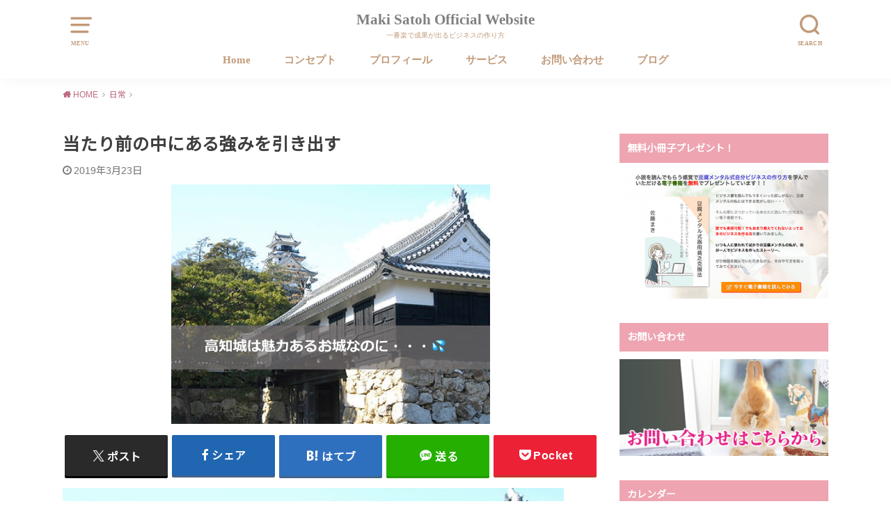

--- FILE ---
content_type: text/html; charset=UTF-8
request_url: https://makisatoh.com/blog/kochijou/
body_size: 23552
content:
<!doctype html>
<!--[if lt IE 7]><html dir="ltr" lang="ja" prefix="og: https://ogp.me/ns#" class="no-js lt-ie9 lt-ie8 lt-ie7"><![endif]-->
<!--[if (IE 7)&!(IEMobile)]><html dir="ltr" lang="ja" prefix="og: https://ogp.me/ns#" class="no-js lt-ie9 lt-ie8"><![endif]-->
<!--[if (IE 8)&!(IEMobile)]><html dir="ltr" lang="ja" prefix="og: https://ogp.me/ns#" class="no-js lt-ie9"><![endif]-->
<!--[if gt IE 8]><!--> <html dir="ltr" lang="ja" prefix="og: https://ogp.me/ns#" class="no-js"><!--<![endif]-->

<head>

		<!-- Global site tag (gtag.js) - Google Analytics アナリティクスを貼り付けた-->
			<script async src="https://www.googletagmanager.com/gtag/js?id=G-LZWTJS3MXV"></script>
			<script>
			  window.dataLayer = window.dataLayer || [];
			  function gtag(){dataLayer.push(arguments);}
			  gtag('js', new Date());

			  gtag('config', 'G-LZWTJS3MXV');
			</script>
		<!-- Global site tag (gtag.js) - Google Analytics アナリティクスを貼り付けた　ここまで-->

<meta charset="utf-8">
<meta http-equiv="X-UA-Compatible" content="IE=edge">
<meta name="HandheldFriendly" content="True">
<meta name="MobileOptimized" content="320">
<meta name="viewport" content="width=device-width, initial-scale=1"/>
 <link rel="stylesheet" href="https://use.fontawesome.com/releases/v5.3.1/css/all.css" integrity="sha384-mzrmE5qonljUremFsqc01SB46JvROS7bZs3IO2EmfFsd15uHvIt+Y8vEf7N7fWAU" crossorigin="anonymous">

<link rel="pingback" href="https://makisatoh.com/2021/xmlrpc.php">
<link href="https://fonts.googleapis.com/earlyaccess/roundedmplus1c.css" rel="stylesheet">

<!--[if lt IE 9]>
<script src="//html5shiv.googlecode.com/svn/trunk/html5.js"></script>
<script src="//css3-mediaqueries-js.googlecode.com/svn/trunk/css3-mediaqueries.js"></script>
<![endif]-->






<!--||  JM Twitter Cards by jmau111 v12  ||-->
<meta name="twitter:card" content="summary_large_image">
<meta name="twitter:creator" content="@HatarakuLAB_s">
<meta name="twitter:site" content="@佐藤まき">
<meta name="twitter:title" content="当たり前の中にある強みを引き出す">
<meta name="twitter:image" content="https://makisatoh.com/2021/wp-content/uploads/2019/03/490b157ecffac62e835ead2dd7155f60.jpg">
<!--||  /JM Twitter Cards by jmau111 v12  ||-->
<title>当たり前の中にある強みを引き出す - Maki Satoh Official Website</title>
	<style>img:is([sizes="auto" i], [sizes^="auto," i]) { contain-intrinsic-size: 3000px 1500px }</style>
	
		<!-- All in One SEO 4.7.7.2 - aioseo.com -->
	<meta name="description" content="今日、 「お城好き１万人がガチで投票！お城総選挙」 という番組が放送されていました。 &amp;nbsp" />
	<meta name="robots" content="max-image-preview:large" />
	<meta name="author" content="佐藤まき"/>
	<link rel="canonical" href="https://makisatoh.com/blog/kochijou/" />
	<meta name="generator" content="All in One SEO (AIOSEO) 4.7.7.2" />
		<meta property="og:locale" content="ja_JP" />
		<meta property="og:site_name" content="Maki Satoh Official Website - 一番楽で成果が出るビジネスの作り方" />
		<meta property="og:type" content="article" />
		<meta property="og:title" content="当たり前の中にある強みを引き出す - Maki Satoh Official Website" />
		<meta property="og:description" content="今日、 「お城好き１万人がガチで投票！お城総選挙」 という番組が放送されていました。 &amp;nbsp" />
		<meta property="og:url" content="https://makisatoh.com/blog/kochijou/" />
		<meta property="og:image" content="https://makisatoh.com/2021/wp-content/uploads/2019/03/490b157ecffac62e835ead2dd7155f60.jpg" />
		<meta property="og:image:secure_url" content="https://makisatoh.com/2021/wp-content/uploads/2019/03/490b157ecffac62e835ead2dd7155f60.jpg" />
		<meta property="og:image:width" content="720" />
		<meta property="og:image:height" content="540" />
		<meta property="article:published_time" content="2019-03-23T14:59:02+00:00" />
		<meta property="article:modified_time" content="2019-03-24T14:33:23+00:00" />
		<meta name="twitter:card" content="summary_large_image" />
		<meta name="twitter:title" content="当たり前の中にある強みを引き出す - Maki Satoh Official Website" />
		<meta name="twitter:description" content="今日、 「お城好き１万人がガチで投票！お城総選挙」 という番組が放送されていました。 &amp;nbsp" />
		<meta name="twitter:image" content="https://makisatoh.com/2021/wp-content/uploads/2023/09/sliderPc01.jpg" />
		<script type="application/ld+json" class="aioseo-schema">
			{"@context":"https:\/\/schema.org","@graph":[{"@type":"BlogPosting","@id":"https:\/\/makisatoh.com\/blog\/kochijou\/#blogposting","name":"\u5f53\u305f\u308a\u524d\u306e\u4e2d\u306b\u3042\u308b\u5f37\u307f\u3092\u5f15\u304d\u51fa\u3059 - Maki Satoh Official Website","headline":"\u5f53\u305f\u308a\u524d\u306e\u4e2d\u306b\u3042\u308b\u5f37\u307f\u3092\u5f15\u304d\u51fa\u3059","author":{"@id":"https:\/\/makisatoh.com\/blog\/author\/makisato\/#author"},"publisher":{"@id":"https:\/\/makisatoh.com\/#organization"},"image":{"@type":"ImageObject","url":"https:\/\/makisatoh.com\/2021\/wp-content\/uploads\/2019\/03\/490b157ecffac62e835ead2dd7155f60.jpg","width":720,"height":540,"caption":"\u9ad8\u77e5\u57ce\u30bf\u30a4\u30c8\u30eb"},"datePublished":"2019-03-23T23:59:02+09:00","dateModified":"2019-03-24T23:33:23+09:00","inLanguage":"ja","mainEntityOfPage":{"@id":"https:\/\/makisatoh.com\/blog\/kochijou\/#webpage"},"isPartOf":{"@id":"https:\/\/makisatoh.com\/blog\/kochijou\/#webpage"},"articleSection":"\u65e5\u5e38"},{"@type":"BreadcrumbList","@id":"https:\/\/makisatoh.com\/blog\/kochijou\/#breadcrumblist","itemListElement":[{"@type":"ListItem","@id":"https:\/\/makisatoh.com\/#listItem","position":1,"name":"\u5bb6","item":"https:\/\/makisatoh.com\/","nextItem":{"@type":"ListItem","@id":"https:\/\/makisatoh.com\/blog\/kochijou\/#listItem","name":"\u5f53\u305f\u308a\u524d\u306e\u4e2d\u306b\u3042\u308b\u5f37\u307f\u3092\u5f15\u304d\u51fa\u3059"}},{"@type":"ListItem","@id":"https:\/\/makisatoh.com\/blog\/kochijou\/#listItem","position":2,"name":"\u5f53\u305f\u308a\u524d\u306e\u4e2d\u306b\u3042\u308b\u5f37\u307f\u3092\u5f15\u304d\u51fa\u3059","previousItem":{"@type":"ListItem","@id":"https:\/\/makisatoh.com\/#listItem","name":"\u5bb6"}}]},{"@type":"Organization","@id":"https:\/\/makisatoh.com\/#organization","name":"Maki Satoh Official Website","description":"\u4e00\u756a\u697d\u3067\u6210\u679c\u304c\u51fa\u308b\u30d3\u30b8\u30cd\u30b9\u306e\u4f5c\u308a\u65b9","url":"https:\/\/makisatoh.com\/"},{"@type":"Person","@id":"https:\/\/makisatoh.com\/blog\/author\/makisato\/#author","url":"https:\/\/makisatoh.com\/blog\/author\/makisato\/","name":"\u4f50\u85e4\u307e\u304d","image":{"@type":"ImageObject","@id":"https:\/\/makisatoh.com\/blog\/kochijou\/#authorImage","url":"https:\/\/secure.gravatar.com\/avatar\/3a37d7ad6402a47ea56ebd1781f89f57?s=96&d=mm&r=g","width":96,"height":96,"caption":"\u4f50\u85e4\u307e\u304d"}},{"@type":"WebPage","@id":"https:\/\/makisatoh.com\/blog\/kochijou\/#webpage","url":"https:\/\/makisatoh.com\/blog\/kochijou\/","name":"\u5f53\u305f\u308a\u524d\u306e\u4e2d\u306b\u3042\u308b\u5f37\u307f\u3092\u5f15\u304d\u51fa\u3059 - Maki Satoh Official Website","description":"\u4eca\u65e5\u3001 \u300c\u304a\u57ce\u597d\u304d\uff11\u4e07\u4eba\u304c\u30ac\u30c1\u3067\u6295\u7968\uff01\u304a\u57ce\u7dcf\u9078\u6319\u300d \u3068\u3044\u3046\u756a\u7d44\u304c\u653e\u9001\u3055\u308c\u3066\u3044\u307e\u3057\u305f\u3002 &nbsp","inLanguage":"ja","isPartOf":{"@id":"https:\/\/makisatoh.com\/#website"},"breadcrumb":{"@id":"https:\/\/makisatoh.com\/blog\/kochijou\/#breadcrumblist"},"author":{"@id":"https:\/\/makisatoh.com\/blog\/author\/makisato\/#author"},"creator":{"@id":"https:\/\/makisatoh.com\/blog\/author\/makisato\/#author"},"image":{"@type":"ImageObject","url":"https:\/\/makisatoh.com\/2021\/wp-content\/uploads\/2019\/03\/490b157ecffac62e835ead2dd7155f60.jpg","@id":"https:\/\/makisatoh.com\/blog\/kochijou\/#mainImage","width":720,"height":540,"caption":"\u9ad8\u77e5\u57ce\u30bf\u30a4\u30c8\u30eb"},"primaryImageOfPage":{"@id":"https:\/\/makisatoh.com\/blog\/kochijou\/#mainImage"},"datePublished":"2019-03-23T23:59:02+09:00","dateModified":"2019-03-24T23:33:23+09:00"},{"@type":"WebSite","@id":"https:\/\/makisatoh.com\/#website","url":"https:\/\/makisatoh.com\/","name":"Maki Satoh Official Website","description":"\u4e00\u756a\u697d\u3067\u6210\u679c\u304c\u51fa\u308b\u30d3\u30b8\u30cd\u30b9\u306e\u4f5c\u308a\u65b9","inLanguage":"ja","publisher":{"@id":"https:\/\/makisatoh.com\/#organization"}}]}
		</script>
		<!-- All in One SEO -->

<link rel='dns-prefetch' href='//fonts.googleapis.com' />
<link rel="alternate" type="application/rss+xml" title="Maki Satoh Official Website &raquo; フィード" href="https://makisatoh.com/feed/" />
<link rel="alternate" type="application/rss+xml" title="Maki Satoh Official Website &raquo; コメントフィード" href="https://makisatoh.com/comments/feed/" />
<link rel="alternate" type="application/rss+xml" title="Maki Satoh Official Website &raquo; 当たり前の中にある強みを引き出す のコメントのフィード" href="https://makisatoh.com/blog/kochijou/feed/" />
		<!-- This site uses the Google Analytics by MonsterInsights plugin v9.11.1 - Using Analytics tracking - https://www.monsterinsights.com/ -->
							<script src="//www.googletagmanager.com/gtag/js?id=G-9GDQGQ3JN7"  data-cfasync="false" data-wpfc-render="false" type="text/javascript" async></script>
			<script data-cfasync="false" data-wpfc-render="false" type="text/javascript">
				var mi_version = '9.11.1';
				var mi_track_user = true;
				var mi_no_track_reason = '';
								var MonsterInsightsDefaultLocations = {"page_location":"https:\/\/makisatoh.com\/blog\/kochijou\/"};
								if ( typeof MonsterInsightsPrivacyGuardFilter === 'function' ) {
					var MonsterInsightsLocations = (typeof MonsterInsightsExcludeQuery === 'object') ? MonsterInsightsPrivacyGuardFilter( MonsterInsightsExcludeQuery ) : MonsterInsightsPrivacyGuardFilter( MonsterInsightsDefaultLocations );
				} else {
					var MonsterInsightsLocations = (typeof MonsterInsightsExcludeQuery === 'object') ? MonsterInsightsExcludeQuery : MonsterInsightsDefaultLocations;
				}

								var disableStrs = [
										'ga-disable-G-9GDQGQ3JN7',
									];

				/* Function to detect opted out users */
				function __gtagTrackerIsOptedOut() {
					for (var index = 0; index < disableStrs.length; index++) {
						if (document.cookie.indexOf(disableStrs[index] + '=true') > -1) {
							return true;
						}
					}

					return false;
				}

				/* Disable tracking if the opt-out cookie exists. */
				if (__gtagTrackerIsOptedOut()) {
					for (var index = 0; index < disableStrs.length; index++) {
						window[disableStrs[index]] = true;
					}
				}

				/* Opt-out function */
				function __gtagTrackerOptout() {
					for (var index = 0; index < disableStrs.length; index++) {
						document.cookie = disableStrs[index] + '=true; expires=Thu, 31 Dec 2099 23:59:59 UTC; path=/';
						window[disableStrs[index]] = true;
					}
				}

				if ('undefined' === typeof gaOptout) {
					function gaOptout() {
						__gtagTrackerOptout();
					}
				}
								window.dataLayer = window.dataLayer || [];

				window.MonsterInsightsDualTracker = {
					helpers: {},
					trackers: {},
				};
				if (mi_track_user) {
					function __gtagDataLayer() {
						dataLayer.push(arguments);
					}

					function __gtagTracker(type, name, parameters) {
						if (!parameters) {
							parameters = {};
						}

						if (parameters.send_to) {
							__gtagDataLayer.apply(null, arguments);
							return;
						}

						if (type === 'event') {
														parameters.send_to = monsterinsights_frontend.v4_id;
							var hookName = name;
							if (typeof parameters['event_category'] !== 'undefined') {
								hookName = parameters['event_category'] + ':' + name;
							}

							if (typeof MonsterInsightsDualTracker.trackers[hookName] !== 'undefined') {
								MonsterInsightsDualTracker.trackers[hookName](parameters);
							} else {
								__gtagDataLayer('event', name, parameters);
							}
							
						} else {
							__gtagDataLayer.apply(null, arguments);
						}
					}

					__gtagTracker('js', new Date());
					__gtagTracker('set', {
						'developer_id.dZGIzZG': true,
											});
					if ( MonsterInsightsLocations.page_location ) {
						__gtagTracker('set', MonsterInsightsLocations);
					}
										__gtagTracker('config', 'G-9GDQGQ3JN7', {"forceSSL":"true"} );
										window.gtag = __gtagTracker;										(function () {
						/* https://developers.google.com/analytics/devguides/collection/analyticsjs/ */
						/* ga and __gaTracker compatibility shim. */
						var noopfn = function () {
							return null;
						};
						var newtracker = function () {
							return new Tracker();
						};
						var Tracker = function () {
							return null;
						};
						var p = Tracker.prototype;
						p.get = noopfn;
						p.set = noopfn;
						p.send = function () {
							var args = Array.prototype.slice.call(arguments);
							args.unshift('send');
							__gaTracker.apply(null, args);
						};
						var __gaTracker = function () {
							var len = arguments.length;
							if (len === 0) {
								return;
							}
							var f = arguments[len - 1];
							if (typeof f !== 'object' || f === null || typeof f.hitCallback !== 'function') {
								if ('send' === arguments[0]) {
									var hitConverted, hitObject = false, action;
									if ('event' === arguments[1]) {
										if ('undefined' !== typeof arguments[3]) {
											hitObject = {
												'eventAction': arguments[3],
												'eventCategory': arguments[2],
												'eventLabel': arguments[4],
												'value': arguments[5] ? arguments[5] : 1,
											}
										}
									}
									if ('pageview' === arguments[1]) {
										if ('undefined' !== typeof arguments[2]) {
											hitObject = {
												'eventAction': 'page_view',
												'page_path': arguments[2],
											}
										}
									}
									if (typeof arguments[2] === 'object') {
										hitObject = arguments[2];
									}
									if (typeof arguments[5] === 'object') {
										Object.assign(hitObject, arguments[5]);
									}
									if ('undefined' !== typeof arguments[1].hitType) {
										hitObject = arguments[1];
										if ('pageview' === hitObject.hitType) {
											hitObject.eventAction = 'page_view';
										}
									}
									if (hitObject) {
										action = 'timing' === arguments[1].hitType ? 'timing_complete' : hitObject.eventAction;
										hitConverted = mapArgs(hitObject);
										__gtagTracker('event', action, hitConverted);
									}
								}
								return;
							}

							function mapArgs(args) {
								var arg, hit = {};
								var gaMap = {
									'eventCategory': 'event_category',
									'eventAction': 'event_action',
									'eventLabel': 'event_label',
									'eventValue': 'event_value',
									'nonInteraction': 'non_interaction',
									'timingCategory': 'event_category',
									'timingVar': 'name',
									'timingValue': 'value',
									'timingLabel': 'event_label',
									'page': 'page_path',
									'location': 'page_location',
									'title': 'page_title',
									'referrer' : 'page_referrer',
								};
								for (arg in args) {
																		if (!(!args.hasOwnProperty(arg) || !gaMap.hasOwnProperty(arg))) {
										hit[gaMap[arg]] = args[arg];
									} else {
										hit[arg] = args[arg];
									}
								}
								return hit;
							}

							try {
								f.hitCallback();
							} catch (ex) {
							}
						};
						__gaTracker.create = newtracker;
						__gaTracker.getByName = newtracker;
						__gaTracker.getAll = function () {
							return [];
						};
						__gaTracker.remove = noopfn;
						__gaTracker.loaded = true;
						window['__gaTracker'] = __gaTracker;
					})();
									} else {
										console.log("");
					(function () {
						function __gtagTracker() {
							return null;
						}

						window['__gtagTracker'] = __gtagTracker;
						window['gtag'] = __gtagTracker;
					})();
									}
			</script>
							<!-- / Google Analytics by MonsterInsights -->
		<script type="text/javascript">
/* <![CDATA[ */
window._wpemojiSettings = {"baseUrl":"https:\/\/s.w.org\/images\/core\/emoji\/15.0.3\/72x72\/","ext":".png","svgUrl":"https:\/\/s.w.org\/images\/core\/emoji\/15.0.3\/svg\/","svgExt":".svg","source":{"concatemoji":"https:\/\/makisatoh.com\/2021\/wp-includes\/js\/wp-emoji-release.min.js?ver=6.7.4"}};
/*! This file is auto-generated */
!function(i,n){var o,s,e;function c(e){try{var t={supportTests:e,timestamp:(new Date).valueOf()};sessionStorage.setItem(o,JSON.stringify(t))}catch(e){}}function p(e,t,n){e.clearRect(0,0,e.canvas.width,e.canvas.height),e.fillText(t,0,0);var t=new Uint32Array(e.getImageData(0,0,e.canvas.width,e.canvas.height).data),r=(e.clearRect(0,0,e.canvas.width,e.canvas.height),e.fillText(n,0,0),new Uint32Array(e.getImageData(0,0,e.canvas.width,e.canvas.height).data));return t.every(function(e,t){return e===r[t]})}function u(e,t,n){switch(t){case"flag":return n(e,"\ud83c\udff3\ufe0f\u200d\u26a7\ufe0f","\ud83c\udff3\ufe0f\u200b\u26a7\ufe0f")?!1:!n(e,"\ud83c\uddfa\ud83c\uddf3","\ud83c\uddfa\u200b\ud83c\uddf3")&&!n(e,"\ud83c\udff4\udb40\udc67\udb40\udc62\udb40\udc65\udb40\udc6e\udb40\udc67\udb40\udc7f","\ud83c\udff4\u200b\udb40\udc67\u200b\udb40\udc62\u200b\udb40\udc65\u200b\udb40\udc6e\u200b\udb40\udc67\u200b\udb40\udc7f");case"emoji":return!n(e,"\ud83d\udc26\u200d\u2b1b","\ud83d\udc26\u200b\u2b1b")}return!1}function f(e,t,n){var r="undefined"!=typeof WorkerGlobalScope&&self instanceof WorkerGlobalScope?new OffscreenCanvas(300,150):i.createElement("canvas"),a=r.getContext("2d",{willReadFrequently:!0}),o=(a.textBaseline="top",a.font="600 32px Arial",{});return e.forEach(function(e){o[e]=t(a,e,n)}),o}function t(e){var t=i.createElement("script");t.src=e,t.defer=!0,i.head.appendChild(t)}"undefined"!=typeof Promise&&(o="wpEmojiSettingsSupports",s=["flag","emoji"],n.supports={everything:!0,everythingExceptFlag:!0},e=new Promise(function(e){i.addEventListener("DOMContentLoaded",e,{once:!0})}),new Promise(function(t){var n=function(){try{var e=JSON.parse(sessionStorage.getItem(o));if("object"==typeof e&&"number"==typeof e.timestamp&&(new Date).valueOf()<e.timestamp+604800&&"object"==typeof e.supportTests)return e.supportTests}catch(e){}return null}();if(!n){if("undefined"!=typeof Worker&&"undefined"!=typeof OffscreenCanvas&&"undefined"!=typeof URL&&URL.createObjectURL&&"undefined"!=typeof Blob)try{var e="postMessage("+f.toString()+"("+[JSON.stringify(s),u.toString(),p.toString()].join(",")+"));",r=new Blob([e],{type:"text/javascript"}),a=new Worker(URL.createObjectURL(r),{name:"wpTestEmojiSupports"});return void(a.onmessage=function(e){c(n=e.data),a.terminate(),t(n)})}catch(e){}c(n=f(s,u,p))}t(n)}).then(function(e){for(var t in e)n.supports[t]=e[t],n.supports.everything=n.supports.everything&&n.supports[t],"flag"!==t&&(n.supports.everythingExceptFlag=n.supports.everythingExceptFlag&&n.supports[t]);n.supports.everythingExceptFlag=n.supports.everythingExceptFlag&&!n.supports.flag,n.DOMReady=!1,n.readyCallback=function(){n.DOMReady=!0}}).then(function(){return e}).then(function(){var e;n.supports.everything||(n.readyCallback(),(e=n.source||{}).concatemoji?t(e.concatemoji):e.wpemoji&&e.twemoji&&(t(e.twemoji),t(e.wpemoji)))}))}((window,document),window._wpemojiSettings);
/* ]]> */
</script>
<link rel='stylesheet' id='pt-cv-public-style-css' href='https://makisatoh.com/2021/wp-content/plugins/content-views-query-and-display-post-page/public/assets/css/cv.css?ver=4.0.2' type='text/css' media='all' />
<style id='wp-emoji-styles-inline-css' type='text/css'>

	img.wp-smiley, img.emoji {
		display: inline !important;
		border: none !important;
		box-shadow: none !important;
		height: 1em !important;
		width: 1em !important;
		margin: 0 0.07em !important;
		vertical-align: -0.1em !important;
		background: none !important;
		padding: 0 !important;
	}
</style>
<link rel='stylesheet' id='wp-block-library-css' href='https://makisatoh.com/2021/wp-includes/css/dist/block-library/style.min.css' type='text/css' media='all' />
<style id='classic-theme-styles-inline-css' type='text/css'>
/*! This file is auto-generated */
.wp-block-button__link{color:#fff;background-color:#32373c;border-radius:9999px;box-shadow:none;text-decoration:none;padding:calc(.667em + 2px) calc(1.333em + 2px);font-size:1.125em}.wp-block-file__button{background:#32373c;color:#fff;text-decoration:none}
</style>
<style id='global-styles-inline-css' type='text/css'>
:root{--wp--preset--aspect-ratio--square: 1;--wp--preset--aspect-ratio--4-3: 4/3;--wp--preset--aspect-ratio--3-4: 3/4;--wp--preset--aspect-ratio--3-2: 3/2;--wp--preset--aspect-ratio--2-3: 2/3;--wp--preset--aspect-ratio--16-9: 16/9;--wp--preset--aspect-ratio--9-16: 9/16;--wp--preset--color--black: #000000;--wp--preset--color--cyan-bluish-gray: #abb8c3;--wp--preset--color--white: #ffffff;--wp--preset--color--pale-pink: #f78da7;--wp--preset--color--vivid-red: #cf2e2e;--wp--preset--color--luminous-vivid-orange: #ff6900;--wp--preset--color--luminous-vivid-amber: #fcb900;--wp--preset--color--light-green-cyan: #7bdcb5;--wp--preset--color--vivid-green-cyan: #00d084;--wp--preset--color--pale-cyan-blue: #8ed1fc;--wp--preset--color--vivid-cyan-blue: #0693e3;--wp--preset--color--vivid-purple: #9b51e0;--wp--preset--gradient--vivid-cyan-blue-to-vivid-purple: linear-gradient(135deg,rgba(6,147,227,1) 0%,rgb(155,81,224) 100%);--wp--preset--gradient--light-green-cyan-to-vivid-green-cyan: linear-gradient(135deg,rgb(122,220,180) 0%,rgb(0,208,130) 100%);--wp--preset--gradient--luminous-vivid-amber-to-luminous-vivid-orange: linear-gradient(135deg,rgba(252,185,0,1) 0%,rgba(255,105,0,1) 100%);--wp--preset--gradient--luminous-vivid-orange-to-vivid-red: linear-gradient(135deg,rgba(255,105,0,1) 0%,rgb(207,46,46) 100%);--wp--preset--gradient--very-light-gray-to-cyan-bluish-gray: linear-gradient(135deg,rgb(238,238,238) 0%,rgb(169,184,195) 100%);--wp--preset--gradient--cool-to-warm-spectrum: linear-gradient(135deg,rgb(74,234,220) 0%,rgb(151,120,209) 20%,rgb(207,42,186) 40%,rgb(238,44,130) 60%,rgb(251,105,98) 80%,rgb(254,248,76) 100%);--wp--preset--gradient--blush-light-purple: linear-gradient(135deg,rgb(255,206,236) 0%,rgb(152,150,240) 100%);--wp--preset--gradient--blush-bordeaux: linear-gradient(135deg,rgb(254,205,165) 0%,rgb(254,45,45) 50%,rgb(107,0,62) 100%);--wp--preset--gradient--luminous-dusk: linear-gradient(135deg,rgb(255,203,112) 0%,rgb(199,81,192) 50%,rgb(65,88,208) 100%);--wp--preset--gradient--pale-ocean: linear-gradient(135deg,rgb(255,245,203) 0%,rgb(182,227,212) 50%,rgb(51,167,181) 100%);--wp--preset--gradient--electric-grass: linear-gradient(135deg,rgb(202,248,128) 0%,rgb(113,206,126) 100%);--wp--preset--gradient--midnight: linear-gradient(135deg,rgb(2,3,129) 0%,rgb(40,116,252) 100%);--wp--preset--font-size--small: 13px;--wp--preset--font-size--medium: 20px;--wp--preset--font-size--large: 36px;--wp--preset--font-size--x-large: 42px;--wp--preset--spacing--20: 0.44rem;--wp--preset--spacing--30: 0.67rem;--wp--preset--spacing--40: 1rem;--wp--preset--spacing--50: 1.5rem;--wp--preset--spacing--60: 2.25rem;--wp--preset--spacing--70: 3.38rem;--wp--preset--spacing--80: 5.06rem;--wp--preset--shadow--natural: 6px 6px 9px rgba(0, 0, 0, 0.2);--wp--preset--shadow--deep: 12px 12px 50px rgba(0, 0, 0, 0.4);--wp--preset--shadow--sharp: 6px 6px 0px rgba(0, 0, 0, 0.2);--wp--preset--shadow--outlined: 6px 6px 0px -3px rgba(255, 255, 255, 1), 6px 6px rgba(0, 0, 0, 1);--wp--preset--shadow--crisp: 6px 6px 0px rgba(0, 0, 0, 1);}:where(.is-layout-flex){gap: 0.5em;}:where(.is-layout-grid){gap: 0.5em;}body .is-layout-flex{display: flex;}.is-layout-flex{flex-wrap: wrap;align-items: center;}.is-layout-flex > :is(*, div){margin: 0;}body .is-layout-grid{display: grid;}.is-layout-grid > :is(*, div){margin: 0;}:where(.wp-block-columns.is-layout-flex){gap: 2em;}:where(.wp-block-columns.is-layout-grid){gap: 2em;}:where(.wp-block-post-template.is-layout-flex){gap: 1.25em;}:where(.wp-block-post-template.is-layout-grid){gap: 1.25em;}.has-black-color{color: var(--wp--preset--color--black) !important;}.has-cyan-bluish-gray-color{color: var(--wp--preset--color--cyan-bluish-gray) !important;}.has-white-color{color: var(--wp--preset--color--white) !important;}.has-pale-pink-color{color: var(--wp--preset--color--pale-pink) !important;}.has-vivid-red-color{color: var(--wp--preset--color--vivid-red) !important;}.has-luminous-vivid-orange-color{color: var(--wp--preset--color--luminous-vivid-orange) !important;}.has-luminous-vivid-amber-color{color: var(--wp--preset--color--luminous-vivid-amber) !important;}.has-light-green-cyan-color{color: var(--wp--preset--color--light-green-cyan) !important;}.has-vivid-green-cyan-color{color: var(--wp--preset--color--vivid-green-cyan) !important;}.has-pale-cyan-blue-color{color: var(--wp--preset--color--pale-cyan-blue) !important;}.has-vivid-cyan-blue-color{color: var(--wp--preset--color--vivid-cyan-blue) !important;}.has-vivid-purple-color{color: var(--wp--preset--color--vivid-purple) !important;}.has-black-background-color{background-color: var(--wp--preset--color--black) !important;}.has-cyan-bluish-gray-background-color{background-color: var(--wp--preset--color--cyan-bluish-gray) !important;}.has-white-background-color{background-color: var(--wp--preset--color--white) !important;}.has-pale-pink-background-color{background-color: var(--wp--preset--color--pale-pink) !important;}.has-vivid-red-background-color{background-color: var(--wp--preset--color--vivid-red) !important;}.has-luminous-vivid-orange-background-color{background-color: var(--wp--preset--color--luminous-vivid-orange) !important;}.has-luminous-vivid-amber-background-color{background-color: var(--wp--preset--color--luminous-vivid-amber) !important;}.has-light-green-cyan-background-color{background-color: var(--wp--preset--color--light-green-cyan) !important;}.has-vivid-green-cyan-background-color{background-color: var(--wp--preset--color--vivid-green-cyan) !important;}.has-pale-cyan-blue-background-color{background-color: var(--wp--preset--color--pale-cyan-blue) !important;}.has-vivid-cyan-blue-background-color{background-color: var(--wp--preset--color--vivid-cyan-blue) !important;}.has-vivid-purple-background-color{background-color: var(--wp--preset--color--vivid-purple) !important;}.has-black-border-color{border-color: var(--wp--preset--color--black) !important;}.has-cyan-bluish-gray-border-color{border-color: var(--wp--preset--color--cyan-bluish-gray) !important;}.has-white-border-color{border-color: var(--wp--preset--color--white) !important;}.has-pale-pink-border-color{border-color: var(--wp--preset--color--pale-pink) !important;}.has-vivid-red-border-color{border-color: var(--wp--preset--color--vivid-red) !important;}.has-luminous-vivid-orange-border-color{border-color: var(--wp--preset--color--luminous-vivid-orange) !important;}.has-luminous-vivid-amber-border-color{border-color: var(--wp--preset--color--luminous-vivid-amber) !important;}.has-light-green-cyan-border-color{border-color: var(--wp--preset--color--light-green-cyan) !important;}.has-vivid-green-cyan-border-color{border-color: var(--wp--preset--color--vivid-green-cyan) !important;}.has-pale-cyan-blue-border-color{border-color: var(--wp--preset--color--pale-cyan-blue) !important;}.has-vivid-cyan-blue-border-color{border-color: var(--wp--preset--color--vivid-cyan-blue) !important;}.has-vivid-purple-border-color{border-color: var(--wp--preset--color--vivid-purple) !important;}.has-vivid-cyan-blue-to-vivid-purple-gradient-background{background: var(--wp--preset--gradient--vivid-cyan-blue-to-vivid-purple) !important;}.has-light-green-cyan-to-vivid-green-cyan-gradient-background{background: var(--wp--preset--gradient--light-green-cyan-to-vivid-green-cyan) !important;}.has-luminous-vivid-amber-to-luminous-vivid-orange-gradient-background{background: var(--wp--preset--gradient--luminous-vivid-amber-to-luminous-vivid-orange) !important;}.has-luminous-vivid-orange-to-vivid-red-gradient-background{background: var(--wp--preset--gradient--luminous-vivid-orange-to-vivid-red) !important;}.has-very-light-gray-to-cyan-bluish-gray-gradient-background{background: var(--wp--preset--gradient--very-light-gray-to-cyan-bluish-gray) !important;}.has-cool-to-warm-spectrum-gradient-background{background: var(--wp--preset--gradient--cool-to-warm-spectrum) !important;}.has-blush-light-purple-gradient-background{background: var(--wp--preset--gradient--blush-light-purple) !important;}.has-blush-bordeaux-gradient-background{background: var(--wp--preset--gradient--blush-bordeaux) !important;}.has-luminous-dusk-gradient-background{background: var(--wp--preset--gradient--luminous-dusk) !important;}.has-pale-ocean-gradient-background{background: var(--wp--preset--gradient--pale-ocean) !important;}.has-electric-grass-gradient-background{background: var(--wp--preset--gradient--electric-grass) !important;}.has-midnight-gradient-background{background: var(--wp--preset--gradient--midnight) !important;}.has-small-font-size{font-size: var(--wp--preset--font-size--small) !important;}.has-medium-font-size{font-size: var(--wp--preset--font-size--medium) !important;}.has-large-font-size{font-size: var(--wp--preset--font-size--large) !important;}.has-x-large-font-size{font-size: var(--wp--preset--font-size--x-large) !important;}
:where(.wp-block-post-template.is-layout-flex){gap: 1.25em;}:where(.wp-block-post-template.is-layout-grid){gap: 1.25em;}
:where(.wp-block-columns.is-layout-flex){gap: 2em;}:where(.wp-block-columns.is-layout-grid){gap: 2em;}
:root :where(.wp-block-pullquote){font-size: 1.5em;line-height: 1.6;}
</style>
<link rel='stylesheet' id='contact-form-7-css' href='https://makisatoh.com/2021/wp-content/plugins/contact-form-7/includes/css/styles.css?ver=6.0.3' type='text/css' media='all' />
<link rel='stylesheet' id='pafe-extension-style-free-css' href='https://makisatoh.com/2021/wp-content/plugins/piotnet-addons-for-elementor/assets/css/minify/extension.min.css?ver=2.4.33' type='text/css' media='all' />
<link rel='stylesheet' id='sb-type-std-css' href='https://makisatoh.com/2021/wp-content/plugins/speech-bubble/css/sb-type-std.css' type='text/css' media='all' />
<link rel='stylesheet' id='sb-type-fb-css' href='https://makisatoh.com/2021/wp-content/plugins/speech-bubble/css/sb-type-fb.css' type='text/css' media='all' />
<link rel='stylesheet' id='sb-type-fb-flat-css' href='https://makisatoh.com/2021/wp-content/plugins/speech-bubble/css/sb-type-fb-flat.css' type='text/css' media='all' />
<link rel='stylesheet' id='sb-type-ln-css' href='https://makisatoh.com/2021/wp-content/plugins/speech-bubble/css/sb-type-ln.css' type='text/css' media='all' />
<link rel='stylesheet' id='sb-type-ln-flat-css' href='https://makisatoh.com/2021/wp-content/plugins/speech-bubble/css/sb-type-ln-flat.css' type='text/css' media='all' />
<link rel='stylesheet' id='sb-type-pink-css' href='https://makisatoh.com/2021/wp-content/plugins/speech-bubble/css/sb-type-pink.css' type='text/css' media='all' />
<link rel='stylesheet' id='sb-type-rtail-css' href='https://makisatoh.com/2021/wp-content/plugins/speech-bubble/css/sb-type-rtail.css' type='text/css' media='all' />
<link rel='stylesheet' id='sb-type-drop-css' href='https://makisatoh.com/2021/wp-content/plugins/speech-bubble/css/sb-type-drop.css' type='text/css' media='all' />
<link rel='stylesheet' id='sb-type-think-css' href='https://makisatoh.com/2021/wp-content/plugins/speech-bubble/css/sb-type-think.css' type='text/css' media='all' />
<link rel='stylesheet' id='sb-no-br-css' href='https://makisatoh.com/2021/wp-content/plugins/speech-bubble/css/sb-no-br.css' type='text/css' media='all' />
<link rel='stylesheet' id='style-css' href='https://makisatoh.com/2021/wp-content/themes/yswallow/style.css' type='text/css' media='all' />
<style id='style-inline-css' type='text/css'>
.animated{animation-duration:1.2s;animation-fill-mode:both;animation-delay:0s;animation-timing-function:ease-out}.wpcf7 .screen-reader-response{position:static}.animated{animation-fill-mode:none}@keyframes fadeIn{from{opacity:0}to{opacity:1}}.fadeIn{animation-name:fadeIn}@keyframes fadeInDown{from{opacity:0;transform:translate3d(0,-10px,0)}to{opacity:1;transform:none}}.fadeInDown{animation-name:fadeInDown}@keyframes fadeInDownBig{from{opacity:0;transform:translate3d(0,-100%,0)}to{opacity:1;transform:none}}.fadeInDownBig{animation-name:fadeInDownBig}@keyframes fadeInLeft{from{opacity:0;transform:translate3d(-10px,0,0)}to{opacity:1;transform:none}}.fadeInLeft{animation-name:fadeInLeft}@keyframes fadeInLeftBig{from{opacity:0;transform:translate3d(-100%,0,0)}to{opacity:1;transform:none}}.fadeInLeftBig{animation-name:fadeInLeftBig}@keyframes fadeInRight{from{opacity:0;transform:translate3d(10px,0,0)}to{opacity:1;transform:none}}.fadeInRight{animation-name:fadeInRight}@keyframes fadeInRightBig{from{opacity:0;transform:translate3d(100%,0,0)}to{opacity:1;transform:none}}.fadeInRightBig{animation-name:fadeInRightBig}@keyframes fadeInUp{from{opacity:0;transform:translate3d(0,10px,0)}to{opacity:1;transform:none}}.fadeInUp{animation-name:fadeInUp}@keyframes fadeInUpBig{from{opacity:0;transform:translate3d(0,100%,0)}to{opacity:1;transform:none}}.fadeInUpBig{animation-name:fadeInUpBig}
</style>
<link rel='stylesheet' id='child-style-css' href='https://makisatoh.com/2021/wp-content/themes/mincho/style.css' type='text/css' media='all' />
<link rel='stylesheet' id='gf_Notojp-css' href='https://fonts.googleapis.com/css?family=Noto+Sans+JP&#038;display=swap' type='text/css' media='all' />
<link rel='stylesheet' id='fontawesome-css' href='https://makisatoh.com/2021/wp-content/themes/yswallow/library/css/font-awesome.min.css' type='text/css' media='all' />
<link rel='stylesheet' id='cryout-serious-slider-style-css' href='https://makisatoh.com/2021/wp-content/plugins/cryout-serious-slider/resources/style.css?ver=1.2.7' type='text/css' media='all' />
<link rel='stylesheet' id='wt-style-css' href='https://makisatoh.com/2021/wp-content/plugins/wp-easy-testimonial/assets/css/wtstyle.css?ver=0.1' type='text/css' media='all' />
<link rel='stylesheet' id='wt-fonts-css' href='//fonts.googleapis.com/css?family=Open+Sans%3A300%2C400%2C500%2C600%2C700%2C700%2C800%7CMontserrat%3A300%2C400%2C500%2C600%2C700%2C700%2C800%7Citalic&#038;subset=latin%2Clatin-ext&#038;ver=0.1' type='text/css' media='' />
<link rel='stylesheet' id='oul-carousel-css' href='https://makisatoh.com/2021/wp-content/plugins/wp-easy-testimonial/assets/css/owl.carousel.css?ver=0.1' type='text/css' media='' />
<link rel='stylesheet' id='oul-theme-default-css' href='https://makisatoh.com/2021/wp-content/plugins/wp-easy-testimonial/assets/css/owl.theme.default.min.css?ver=0.1' type='text/css' media='' />
<script type="text/javascript" src="https://makisatoh.com/2021/wp-content/plugins/google-analytics-for-wordpress/assets/js/frontend-gtag.min.js?ver=9.11.1" id="monsterinsights-frontend-script-js" async="async" data-wp-strategy="async"></script>
<script data-cfasync="false" data-wpfc-render="false" type="text/javascript" id='monsterinsights-frontend-script-js-extra'>/* <![CDATA[ */
var monsterinsights_frontend = {"js_events_tracking":"true","download_extensions":"doc,pdf,ppt,zip,xls,docx,pptx,xlsx","inbound_paths":"[]","home_url":"https:\/\/makisatoh.com","hash_tracking":"false","v4_id":"G-9GDQGQ3JN7"};/* ]]> */
</script>
<script type="text/javascript" src="https://makisatoh.com/2021/wp-includes/js/jquery/jquery.min.js?ver=3.7.1" id="jquery-core-js"></script>
<script type="text/javascript" src="https://makisatoh.com/2021/wp-includes/js/jquery/jquery-migrate.min.js?ver=3.4.1" id="jquery-migrate-js"></script>
<script type="text/javascript" src="https://makisatoh.com/2021/wp-content/plugins/piotnet-addons-for-elementor/assets/js/minify/extension.min.js?ver=2.4.33" id="pafe-extension-free-js"></script>
<script type="text/javascript" src="https://makisatoh.com/2021/wp-content/plugins/cryout-serious-slider/resources/jquery.mobile.custom.min.js?ver=1.2.7" id="cryout-serious-slider-jquerymobile-js"></script>
<script type="text/javascript" src="https://makisatoh.com/2021/wp-content/plugins/cryout-serious-slider/resources/slider.js?ver=1.2.7" id="cryout-serious-slider-script-js"></script>
<link rel="https://api.w.org/" href="https://makisatoh.com/wp-json/" /><link rel="alternate" title="JSON" type="application/json" href="https://makisatoh.com/wp-json/wp/v2/posts/2335" /><link rel="EditURI" type="application/rsd+xml" title="RSD" href="https://makisatoh.com/2021/xmlrpc.php?rsd" />
<meta name="generator" content="WordPress 6.7.4" />
<link rel='shortlink' href='https://makisatoh.com/?p=2335' />
<link rel="alternate" title="oEmbed (JSON)" type="application/json+oembed" href="https://makisatoh.com/wp-json/oembed/1.0/embed?url=https%3A%2F%2Fmakisatoh.com%2Fblog%2Fkochijou%2F" />
<link rel="alternate" title="oEmbed (XML)" type="text/xml+oembed" href="https://makisatoh.com/wp-json/oembed/1.0/embed?url=https%3A%2F%2Fmakisatoh.com%2Fblog%2Fkochijou%2F&#038;format=xml" />
    <script type="text/javascript">
    (function(){
            var t = function(){
                window._pt_sp_2 = [];
                _pt_sp_2.push('setAccount,35eb47cc');
                var _protocol = (("https:" == document.location.protocol) ? " https://" : " http://");
                (function() {
                    var atag = document.createElement('script'); atag.type = 'text/javascript'; atag.async = true;
                    atag.src = _protocol + 'js.ptengine.com/pta.js';
                    var stag = document.createElement('script'); stag.type = 'text/javascript'; stag.async = true;
                    stag.src = _protocol + 'js.ptengine.com/pts.js';
                    var s = document.getElementsByTagName('script')[0]; 
                    s.parentNode.insertBefore(atag, s);s.parentNode.insertBefore(stag, s);
                })();
            }
            if(window.attachEvent){
                window.attachEvent("onload",t);
            }else if(window.addEventListener){
                window.addEventListener("load",t,false);
            }else{
                t();
            }
        })();
    </script>
<style></style><style type="text/css">
body, #breadcrumb li a::after{ color: #3E3E3E;}
a, #breadcrumb li a i, .authorbox .author_sns li a::before,.widget li a:after{ color: #bb697e;}
a:hover{ color: #6b97bf;}
.article-footer .post-categories li a,.article-footer .tags a{ background: #bb697e; border-color:#bb697e;}
.article-footer .tags a{ color:#bb697e; background: none;}
.article-footer .post-categories li a:hover,.article-footer .tags a:hover{ background:#6b97bf;  border-color:#6b97bf;}
input[type="text"],input[type="password"],input[type="datetime"],input[type="datetime-local"],input[type="date"],input[type="month"],input[type="time"],input[type="week"],input[type="number"],input[type="email"],input[type="url"],input[type="search"],input[type="tel"],input[type="color"],select,textarea,.field { background-color: #ffffff;}
#header{ color: #ffffff; background: #ffffff;}
#logo a{ color: #ecf6ff;}
@media only screen and (min-width: 768px) {
	#g_nav .nav > li::after{ background: #ecf6ff;}
	#g_nav .nav li ul.sub-menu, #g_nav .nav li ul.children{ background: #bcb182;color: #ffffff;}
	.archives-list .post-list a .eyecatch::after{ background: #bb697e;}
}

.slick-prev:before, .slick-next:before, .accordionBtn, #submit, button, html input[type="button"], input[type="reset"], input[type="submit"], .pagination a:hover, .pagination a:focus,.page-links a:hover, .page-links a:focus { background-color: #bb697e;}
.accordionBtn.active, #submit:hover, #submit:focus{ background-color: #6b97bf;}
.entry-content h2, .homeadd_wrap .widgettitle, .widgettitle, .eyecatch .cat-name, ul.wpp-list li a:before, .cat_postlist .catttl span::before, .cat_postlist .catttl span::after, .accordion::before{ background: #eea4b1; color: #ffffff;}
.entry-content h3,.entry-content h4{ border-color: #eea4b1;}
.h_balloon .entry-content h2:after{ border-top-color: #eea4b1;}
.entry-content ol li:before{ background: #eea4b1; border-color: #eea4b1;  color: #ffffff;}
.entry-content ol li ol li:before{ color: #eea4b1;}
.entry-content ul li:before{ color: #eea4b1;}
.entry-content blockquote::before,.entry-content blockquote::after{color: #eea4b1;}

.btn-wrap a{background: #bb697e;border: 1px solid #bb697e;}
.btn-wrap a:hover,.widget .btn-wrap:not(.simple) a:hover{color: #bb697e;border-color: #bb697e;}
.btn-wrap.simple a, .pagination a, .pagination span,.page-links a{border-color: #bb697e; color: #bb697e;}
.btn-wrap.simple a:hover, .pagination .current,.pagination .current:hover,.page-links ul > li > span{background-color: #bb697e;}

#footer-top::before{background-color: #eea4b1;}
#footer,.cta-inner{background-color: #bcb182; color: #ffffff;}

</style>
<meta name="generator" content="Elementor 3.26.4; features: additional_custom_breakpoints; settings: css_print_method-external, google_font-enabled, font_display-auto">
			<style>
				.e-con.e-parent:nth-of-type(n+4):not(.e-lazyloaded):not(.e-no-lazyload),
				.e-con.e-parent:nth-of-type(n+4):not(.e-lazyloaded):not(.e-no-lazyload) * {
					background-image: none !important;
				}
				@media screen and (max-height: 1024px) {
					.e-con.e-parent:nth-of-type(n+3):not(.e-lazyloaded):not(.e-no-lazyload),
					.e-con.e-parent:nth-of-type(n+3):not(.e-lazyloaded):not(.e-no-lazyload) * {
						background-image: none !important;
					}
				}
				@media screen and (max-height: 640px) {
					.e-con.e-parent:nth-of-type(n+2):not(.e-lazyloaded):not(.e-no-lazyload),
					.e-con.e-parent:nth-of-type(n+2):not(.e-lazyloaded):not(.e-no-lazyload) * {
						background-image: none !important;
					}
				}
			</style>
			<link rel="icon" href="https://makisatoh.com/2021/wp-content/uploads/2018/09/HPファビコン.png" sizes="32x32" />
<link rel="icon" href="https://makisatoh.com/2021/wp-content/uploads/2018/09/HPファビコン.png" sizes="192x192" />
<link rel="apple-touch-icon" href="https://makisatoh.com/2021/wp-content/uploads/2018/09/HPファビコン.png" />
<meta name="msapplication-TileImage" content="https://makisatoh.com/2021/wp-content/uploads/2018/09/HPファビコン.png" />
		<style type="text/css" id="wp-custom-css">
				.grecaptcha-badge { visibility: hidden; }

span.wpcf7-list-item {display: block;}

.wpcf7 input[type="submit"] {
width:５０%;
padding:15px;
border-radius:10px;
-webkit-border-radius: 10px;  
-moz-border-radius: 10px;
border: none;
box-shadow: 0 3px 0 #ddd;
color: #fff !important;/* 文字の色*/
transition: 0.3s;
}
.wpcf7-submit:hover {
background: #a4dd6c;
transform: translate3d(0px, 3px, 1px);
-webkit-transform: translate3d(0px, 3px, 1px);
-moz-transform: translate3d(0px, 3px, 1px);
}		</style>
		<script async src="https://www.googletagmanager.com/gtag/js?id=UA-108010076−3"></script>
<script>
  window.dataLayer = window.dataLayer || [];
  function gtag(){dataLayer.push(arguments);}
  gtag('js', new Date());

  gtag('config', 'UA-108010076−3');
</script></head>

<body class="post-template-default single single-post postid-2335 single-format-standard pd_normal h_default undo_off catlabeloff pannavi_on elementor-default elementor-kit-5381">
<div id="container">


<header id="header" class="header animated fadeIn mincho">
<div id="inner-header" class="wrap cf" style="color: #c19a78;">

<a href="#spnavi" data-remodal-target="spnavi" class="nav_btn"><span class="text">MENU</span></a>
<div class="remodal" data-remodal-id="spnavi" data-remodal-options="hashTracking:false">
<button data-remodal-action="close" class="remodal-close"><span class="text gf">CLOSE</span></button>
<div id="nav_menu-4" class="widget widget_nav_menu"><div class="menu-%e3%82%b0%e3%83%ad%e3%83%bc%e3%83%90%e3%83%ab%e3%83%a1%e3%83%8b%e3%83%a5%e3%83%bc-container"><ul id="menu-%e3%82%b0%e3%83%ad%e3%83%bc%e3%83%90%e3%83%ab%e3%83%a1%e3%83%8b%e3%83%a5%e3%83%bc" class="menu"><li id="menu-item-7626" class="menu-item menu-item-type-post_type menu-item-object-page menu-item-home menu-item-7626"><a href="https://makisatoh.com/">Home</a></li>
<li id="menu-item-7628" class="menu-item menu-item-type-post_type menu-item-object-page menu-item-7628"><a href="https://makisatoh.com/concept/">コンセプト</a></li>
<li id="menu-item-7629" class="menu-item menu-item-type-post_type menu-item-object-page menu-item-7629"><a href="https://makisatoh.com/profile/">プロフィール</a></li>
<li id="menu-item-7630" class="menu-item menu-item-type-post_type menu-item-object-page menu-item-7630"><a href="https://makisatoh.com/session/">サービス</a></li>
<li id="menu-item-7627" class="menu-item menu-item-type-post_type menu-item-object-page menu-item-7627"><a href="https://makisatoh.com/contact/">お問い合わせ</a></li>
<li id="menu-item-7631" class="menu-item menu-item-type-custom menu-item-object-custom menu-item-7631"><a href="https://ameblo.jp/makisato310/">ブログ</a></li>
</ul></div></div><button data-remodal-action="close" class="remodal-close"><span class="text gf">CLOSE</span></button>
</div>

<div class="searchbox">
<form role="search" method="get" id="searchform" class="searchform cf" action="https://makisatoh.com/" >
<input type="search" placeholder="キーワードを入力" value="" name="s" id="s" />
<span class="nav_btn search_btn"><span class="text">SEARCH</span></span>
</form>
</div>

<div id="logo" class=" ">
<p class="h1 text"><a href="https://makisatoh.com">Maki Satoh Official Website</a></p>
<p class="site_description" style="margin-bottom:0;">一番楽で成果が出るビジネスの作り方</p></div>

<div id="g_nav" class="g_nav-sp animated anidelayS fadeIn">
<nav class="menu-sp cf"><ul id="menu-%e3%82%b0%e3%83%ad%e3%83%bc%e3%83%90%e3%83%ab%e3%83%a1%e3%83%8b%e3%83%a5%e3%83%bc-1" class="nav top-nav cf"><li class="menu-item menu-item-type-post_type menu-item-object-page menu-item-home menu-item-7626"><a href="https://makisatoh.com/">Home</a></li>
<li class="menu-item menu-item-type-post_type menu-item-object-page menu-item-7628"><a href="https://makisatoh.com/concept/">コンセプト</a></li>
<li class="menu-item menu-item-type-post_type menu-item-object-page menu-item-7629"><a href="https://makisatoh.com/profile/">プロフィール</a></li>
<li class="menu-item menu-item-type-post_type menu-item-object-page menu-item-7630"><a href="https://makisatoh.com/session/">サービス</a></li>
<li class="menu-item menu-item-type-post_type menu-item-object-page menu-item-7627"><a href="https://makisatoh.com/contact/">お問い合わせ</a></li>
<li class="menu-item menu-item-type-custom menu-item-object-custom menu-item-7631"><a href="https://ameblo.jp/makisato310/">ブログ</a></li>
</ul></nav></div>


</div>
</header>




<div id="breadcrumb" class="breadcrumb animated fadeIn cf"><div class="wrap"><ul class="breadcrumb__ul" itemscope itemtype="http://schema.org/BreadcrumbList"><li class="breadcrumb__li bc_homelink" itemprop="itemListElement" itemscope itemtype="http://schema.org/ListItem"><a class="breadcrumb__link" itemprop="item" href="https://makisatoh.com/"><span itemprop="name"> HOME</span></a><meta itemprop="position" content="1" /></li><li class="breadcrumb__li" itemprop="itemListElement" itemscope itemtype="http://schema.org/ListItem"><a class="breadcrumb__link" itemprop="item" href="https://makisatoh.com/blog/category/daily/"><span itemprop="name">日常</span></a><meta itemprop="position" content="2" /></li><li class="breadcrumb__li bc_posttitle" itemprop="itemListElement" itemscope itemtype="http://schema.org/ListItem"><span itemprop="name">当たり前の中にある強みを引き出す</span><meta itemprop="position" content="3" /></li></ul></div></div>

<div id="content">
<div id="inner-content" class="wrap cf">

<div class="main-wrap">
<main id="main" class="animated anidelayS fadeIn" role="main">

<article id="post-2335" class="post-2335 post type-post status-publish format-standard has-post-thumbnail hentry category-daily article cf" role="article">
<header class="article-header entry-header">
<div class="inner">
<h1 class="entry-title single-title" itemprop="headline" rel="bookmark">当たり前の中にある強みを引き出す</h1>

<div class="byline entry-meta vcard cf">

<time class="date gf entry-date updated">2019年3月23日</time>
<time class="date gf entry-date undo updated" datetime="2019-03-24">2019年3月24日</time></div>

<figure class="eyecatch">
<img fetchpriority="high" width="458" height="344" src="https://makisatoh.com/2021/wp-content/uploads/2019/03/490b157ecffac62e835ead2dd7155f60-458x344.jpg" class="attachment-post-thumbnail size-post-thumbnail wp-post-image" alt="高知城タイトル" decoding="async" srcset="https://makisatoh.com/2021/wp-content/uploads/2019/03/490b157ecffac62e835ead2dd7155f60-458x344.jpg 458w, https://makisatoh.com/2021/wp-content/uploads/2019/03/490b157ecffac62e835ead2dd7155f60-300x225.jpg 300w, https://makisatoh.com/2021/wp-content/uploads/2019/03/490b157ecffac62e835ead2dd7155f60-690x518.jpg 690w, https://makisatoh.com/2021/wp-content/uploads/2019/03/490b157ecffac62e835ead2dd7155f60-512x384.jpg 512w, https://makisatoh.com/2021/wp-content/uploads/2019/03/490b157ecffac62e835ead2dd7155f60-480x360.jpg 480w, https://makisatoh.com/2021/wp-content/uploads/2019/03/490b157ecffac62e835ead2dd7155f60.jpg 720w" sizes="(max-width: 458px) 100vw, 458px" />
<span class="cat-name cat-id-8">日常</span>
</figure>

</div>
</header>


<div class="share short">
<div class="sns">
<ul class="cf">

<li class="twitter"> 
<a target="blank" href="//twitter.com/intent/tweet?url=https%3A%2F%2Fmakisatoh.com%2Fblog%2Fkochijou%2F&text=%E5%BD%93%E3%81%9F%E3%82%8A%E5%89%8D%E3%81%AE%E4%B8%AD%E3%81%AB%E3%81%82%E3%82%8B%E5%BC%B7%E3%81%BF%E3%82%92%E5%BC%95%E3%81%8D%E5%87%BA%E3%81%99&tw_p=tweetbutton" onclick="window.open(this.href, 'tweetwindow', 'width=550, height=450,personalbar=0,toolbar=0,scrollbars=1,resizable=1'); return false;"><span class="text">ポスト</span><span class="count"></span></a>
</li>

<li class="facebook">
<a href="//www.facebook.com/sharer.php?src=bm&u=https%3A%2F%2Fmakisatoh.com%2Fblog%2Fkochijou%2F&t=%E5%BD%93%E3%81%9F%E3%82%8A%E5%89%8D%E3%81%AE%E4%B8%AD%E3%81%AB%E3%81%82%E3%82%8B%E5%BC%B7%E3%81%BF%E3%82%92%E5%BC%95%E3%81%8D%E5%87%BA%E3%81%99" onclick="javascript:window.open(this.href, '', 'menubar=no,toolbar=no,resizable=yes,scrollbars=yes,height=300,width=600');return false;"><span class="text">シェア</span><span class="count"></span></a>
</li>

<li class="hatebu">       
<a href="//b.hatena.ne.jp/add?mode=confirm&url=https://makisatoh.com/blog/kochijou/&title=%E5%BD%93%E3%81%9F%E3%82%8A%E5%89%8D%E3%81%AE%E4%B8%AD%E3%81%AB%E3%81%82%E3%82%8B%E5%BC%B7%E3%81%BF%E3%82%92%E5%BC%95%E3%81%8D%E5%87%BA%E3%81%99" onclick="window.open(this.href, 'HBwindow', 'width=600, height=400, menubar=no, toolbar=no, scrollbars=yes'); return false;" target="_blank"><span class="text">はてブ</span><span class="count"></span></a>
</li>

<li class="line">
<a href="//line.me/R/msg/text/?%E5%BD%93%E3%81%9F%E3%82%8A%E5%89%8D%E3%81%AE%E4%B8%AD%E3%81%AB%E3%81%82%E3%82%8B%E5%BC%B7%E3%81%BF%E3%82%92%E5%BC%95%E3%81%8D%E5%87%BA%E3%81%99%0Ahttps%3A%2F%2Fmakisatoh.com%2Fblog%2Fkochijou%2F" target="_blank"><span class="text">送る</span></a>
</li>

<li class="pocket">
<a href="//getpocket.com/edit?url=https://makisatoh.com/blog/kochijou/&title=当たり前の中にある強みを引き出す" onclick="window.open(this.href, 'FBwindow', 'width=550, height=350, menubar=no, toolbar=no, scrollbars=yes'); return false;"><span class="text">Pocket</span><span class="count"></span></a></li>

</ul>
</div> 
</div>



<section class="entry-content cf single">


<img decoding="async" class="alignnone size-full wp-image-2341" src="http://office-sora.site/wp-content/uploads/2019/03/490b157ecffac62e835ead2dd7155f60.jpg" alt="高知城タイトル" width="720" height="540" srcset="https://makisatoh.com/2021/wp-content/uploads/2019/03/490b157ecffac62e835ead2dd7155f60.jpg 720w, https://makisatoh.com/2021/wp-content/uploads/2019/03/490b157ecffac62e835ead2dd7155f60-300x225.jpg 300w, https://makisatoh.com/2021/wp-content/uploads/2019/03/490b157ecffac62e835ead2dd7155f60-458x344.jpg 458w, https://makisatoh.com/2021/wp-content/uploads/2019/03/490b157ecffac62e835ead2dd7155f60-690x518.jpg 690w, https://makisatoh.com/2021/wp-content/uploads/2019/03/490b157ecffac62e835ead2dd7155f60-512x384.jpg 512w, https://makisatoh.com/2021/wp-content/uploads/2019/03/490b157ecffac62e835ead2dd7155f60-480x360.jpg 480w" sizes="(max-width: 720px) 100vw, 720px" />
<p>&nbsp;</p>
<p>今日、<br />
「<strong>お城好き１万人がガチで投票！お城総選挙</strong>」<br />
という番組が放送されていました。</p>
<img decoding="async" class="alignnone wp-image-2336" src="http://office-sora.site/wp-content/uploads/2019/03/bf9a4a384d058520c98902d9db8b1337.png" alt="お城総選挙" width="499" height="311" srcset="https://makisatoh.com/2021/wp-content/uploads/2019/03/bf9a4a384d058520c98902d9db8b1337.png 767w, https://makisatoh.com/2021/wp-content/uploads/2019/03/bf9a4a384d058520c98902d9db8b1337-300x187.png 300w, https://makisatoh.com/2021/wp-content/uploads/2019/03/bf9a4a384d058520c98902d9db8b1337-458x285.png 458w, https://makisatoh.com/2021/wp-content/uploads/2019/03/bf9a4a384d058520c98902d9db8b1337-690x430.png 690w, https://makisatoh.com/2021/wp-content/uploads/2019/03/bf9a4a384d058520c98902d9db8b1337-512x319.png 512w, https://makisatoh.com/2021/wp-content/uploads/2019/03/bf9a4a384d058520c98902d9db8b1337-480x299.png 480w" sizes="(max-width: 499px) 100vw, 499px" />
<p>&nbsp;</p>
<p>&nbsp;</p>
<p>主人がお城好きなので<br />
チャンネルを変えたら、<br />
ちょうど<strong><span style="color: #3366ff;">28位の広島城</span></strong>が出てました。</p>
<p>&nbsp;</p>
<p>&nbsp;</p>
<p>広島城って建て替えたものだから<br />
そんなに人気がないと思ってたので<br />
かなり意外????。</p>
<p>&nbsp;</p>
<p>&nbsp;</p>
<p>解説によると、お城の復元の<br />
先駆け的存在なのだそうです。</p>
<img loading="lazy" decoding="async" class="alignnone wp-image-2337" src="http://office-sora.site/wp-content/uploads/2019/03/3ea8e10004dc3c08fc401ff107df7e71.png" alt="広島城" width="500" height="361" srcset="https://makisatoh.com/2021/wp-content/uploads/2019/03/3ea8e10004dc3c08fc401ff107df7e71.png 788w, https://makisatoh.com/2021/wp-content/uploads/2019/03/3ea8e10004dc3c08fc401ff107df7e71-300x217.png 300w, https://makisatoh.com/2021/wp-content/uploads/2019/03/3ea8e10004dc3c08fc401ff107df7e71-768x555.png 768w, https://makisatoh.com/2021/wp-content/uploads/2019/03/3ea8e10004dc3c08fc401ff107df7e71-458x331.png 458w, https://makisatoh.com/2021/wp-content/uploads/2019/03/3ea8e10004dc3c08fc401ff107df7e71-690x498.png 690w, https://makisatoh.com/2021/wp-content/uploads/2019/03/3ea8e10004dc3c08fc401ff107df7e71-512x370.png 512w, https://makisatoh.com/2021/wp-content/uploads/2019/03/3ea8e10004dc3c08fc401ff107df7e71-480x347.png 480w" sizes="(max-width: 500px) 100vw, 500px" />
<p>&nbsp;</p>
<p>&nbsp;</p>
<p>&nbsp;</p>
<div class="su-divider su-divider-style-dotted" style="margin:15px 0;border-width:3px;border-color:#59dbd8"></div>
<p>&nbsp;</p>
<p>今は広島に住んでいますが、<br />
元々は高知県人の私。</p>
<p>&nbsp;</p>
<p>&nbsp;</p>
<p>高知城といえば<br />
現存天守のうちの１つです。</p>
<img loading="lazy" decoding="async" class="alignnone wp-image-2338" src="http://office-sora.site/wp-content/uploads/2019/03/3825390d035a2a978da6aa95d284c7e0.png" alt="高知城" width="500" height="334" srcset="https://makisatoh.com/2021/wp-content/uploads/2019/03/3825390d035a2a978da6aa95d284c7e0.png 590w, https://makisatoh.com/2021/wp-content/uploads/2019/03/3825390d035a2a978da6aa95d284c7e0-300x200.png 300w, https://makisatoh.com/2021/wp-content/uploads/2019/03/3825390d035a2a978da6aa95d284c7e0-458x306.png 458w, https://makisatoh.com/2021/wp-content/uploads/2019/03/3825390d035a2a978da6aa95d284c7e0-512x342.png 512w, https://makisatoh.com/2021/wp-content/uploads/2019/03/3825390d035a2a978da6aa95d284c7e0-480x321.png 480w" sizes="(max-width: 500px) 100vw, 500px" />
<p>&nbsp;</p>
<p>&nbsp;</p>
<div class="sb-type-ln">
	<div class="sb-subtype-a">
		<div class="sb-speaker">
			<div class="sb-icon">
				<img decoding="async" src="https://makisatoh.com/2021/wp-content/plugins/speech-bubble/img/woman_nikkori.png" class="sb-icon">
			</div>
			<div class="sb-name"> </div>
		</div>
		<div class="sb-content">
			<div class="sb-speech-bubble">そりゃ絶対上位にランクインしてるでしょう</div>
		</div>
	</div>
</div>
と思っていたら、<br />
<strong><span style="color: #3366ff;">まさかの26位</span></strong>。</p>
<p>&nbsp;</p>
<p>&nbsp;</p>
<div class="sb-type-ln">
	<div class="sb-subtype-a">
		<div class="sb-speaker">
			<div class="sb-icon">
				<img decoding="async" src="https://makisatoh.com/2021/wp-content/plugins/speech-bubble/img/woman_naki.png" class="sb-icon">
			</div>
			<div class="sb-name"> </div>
		</div>
		<div class="sb-content">
			<div class="sb-speech-bubble">高知城の扱いって<br />
そんなものなんですね・・・。</div>
		</div>
	</div>
</div>
<p>&nbsp;</p>
<p>&nbsp;</p>
<p>ちなみに高知城は、<br />
<strong><span style="color: #3366ff;">天守の外</span></strong>（ベランダみたいなところ）に<br />
出られるのですが、<br />
これは<span style="background-color: #ffff99;"><strong>犬山城</strong></span>と<strong><span style="background-color: #ffff99;">高知城</span><span style="color: #ff0000;">だけ</span></strong>だそうです。</p>
<p>&nbsp;</p>
<p>&nbsp;</p>
<p>高知城なんて何度も訪れていて、<br />
天守の外側に出られるなんて<br />
<strong><span style="color: #ff0000;">当たり前のことだと思っていた</span></strong>ので、<br />
逆にびっくりしました。</p>
<p>&nbsp;</p>
<p>&nbsp;</p>
<p>また、敵を撃退する<br />
忍び返しが現存するのも<br />
<strong><span style="color: #ff0000;">高知城だけ</span></strong>なんだとか。</p>
<p>&nbsp;</p>
<p>&nbsp;</p>
<p>もっとそういうところを<br />
アピールすれば、<br />
<span style="background-color: #ffff99;"><strong>お城好き</strong></span>や<strong><span style="background-color: #ffff99;">龍馬好き</span></strong>以外に<br />
<strong><span style="color: #3366ff;">歴史好き</span></strong>の人も訪れてくれると<br />
思うんですけどね。</p>
<p>&nbsp;</p>
<p>&nbsp;</p>
<p>&nbsp;</p>
<div class="su-divider su-divider-style-dotted" style="margin:15px 0;border-width:3px;border-color:#59dbd8"></div>
<p>&nbsp;</p>
<p>高知城の公式ホームページを<br />
見てみましたが、<br />
そういう希少価値に関する記述を<br />
見つけることはできませんでした。</p>
<a href="http://kochipark.jp/kochijyo/" target="_blank" rel="noopener noreferrer"><img loading="lazy" decoding="async" class="alignnone wp-image-2339" src="http://office-sora.site/wp-content/uploads/2019/03/2ab99c73db6c9b69eba1bb578eaea967.png" alt="高知城HP" width="505" height="276" srcset="https://makisatoh.com/2021/wp-content/uploads/2019/03/2ab99c73db6c9b69eba1bb578eaea967.png 1011w, https://makisatoh.com/2021/wp-content/uploads/2019/03/2ab99c73db6c9b69eba1bb578eaea967-300x164.png 300w, https://makisatoh.com/2021/wp-content/uploads/2019/03/2ab99c73db6c9b69eba1bb578eaea967-768x419.png 768w, https://makisatoh.com/2021/wp-content/uploads/2019/03/2ab99c73db6c9b69eba1bb578eaea967-458x250.png 458w, https://makisatoh.com/2021/wp-content/uploads/2019/03/2ab99c73db6c9b69eba1bb578eaea967-690x377.png 690w, https://makisatoh.com/2021/wp-content/uploads/2019/03/2ab99c73db6c9b69eba1bb578eaea967-800x437.png 800w, https://makisatoh.com/2021/wp-content/uploads/2019/03/2ab99c73db6c9b69eba1bb578eaea967-512x280.png 512w, https://makisatoh.com/2021/wp-content/uploads/2019/03/2ab99c73db6c9b69eba1bb578eaea967-480x262.png 480w" sizes="(max-width: 505px) 100vw, 505px" /></a>
<p>&nbsp;</p>
<p>&nbsp;</p>
<p>どこかにあるかもしれませんが、<br />
わかりにくい場所にあっては<br />
意味がありません。</p>
<p>&nbsp;</p>
<p>&nbsp;</p>
<p>ウリや強みが<br />
まったくアピールできてない。</p>
<p>&nbsp;</p>
<p>&nbsp;</p>
<p><strong><span style="color: #3366ff;">すごくもったいない</span></strong>ですよね。</p>
<p>&nbsp;</p>
<p>&nbsp;</p>
<p>でもこれって<br />
ビジネスではありがちです。</p>
<p>&nbsp;</p>
<p>&nbsp;</p>
<p>その人の強みは<br />
本人にとっては<strong><span style="color: #ff0000;">当たり前すぎて</span></strong><br />
まったく気付かず<br />
全然アピールできてないって<br />
よくある話です。</p>
<p>&nbsp;</p>
<p>&nbsp;</p>
<p>当たり前じゃない<br />
ということに気づくためには、</p>
<p><span style="background-color: #ffff99;"><strong>自分を知ること、</strong></span></p>
<p><span style="background-color: #ffff99;"><strong>競合を知ること</strong></span></p>
<p>の２つが必要です。</p>
<p>&nbsp;</p>
<p>&nbsp;</p>
<p>自分が何かやって<br />
人に喜んでもらえた<strong><span style="background-color: #ffff99;">共通点</span></strong>を知る</p>
<p>&nbsp;</p>
<p>&nbsp;</p>
<p>競合と自分との<span style="background-color: #ffff99;"><strong>相違点</strong></span>を探す</p>
<p>&nbsp;</p>
<p>&nbsp;</p>
<p>その２つを深掘りしていけば、<br />
ある程度の強みが<br />
見えてくるんじゃないかと思います。</p>
<p>&nbsp;</p>
<p>&nbsp;</p>
<p>&nbsp;</p>
<div class="su-divider su-divider-style-dotted" style="margin:15px 0;border-width:3px;border-color:#59dbd8"></div>
<p>&nbsp;</p>
<p>高知城も、この２つをやれば<br />
もっといいアピールポイントが<br />
見つかるはずなんです。</p>
<p>&nbsp;</p>
<p><strong><span style="color: #ff0000;">12しかない</span><span style="background-color: #ffff99;">現存天守</span></strong>のうちの<br />
１つであること</p>
<p>&nbsp;</p>
<p><strong><span style="background-color: #ffff99;">天守の外に出て周りを一望できる</span></strong>のは、<br />
<strong><span style="color: #ff0000;">高知城と犬山城だけ</span></strong>であること</p>
<p>&nbsp;</p>
<p>江戸時代の<strong><span style="background-color: #ffff99;">天守と御殿</span></strong>や<br />
<strong><span style="background-color: #ffff99;">忍び返し</span></strong>が残っているのは<br />
<strong><span style="color: #ff0000;">高知城のみ</span></strong>であること</p>
<p>&nbsp;</p>
<p>&nbsp;</p>
<p><strong><span style="color: #ff0000;">あの坂本龍馬</span></strong>が憧れ<br />
でも<strong><span style="color: #3366ff;">見上げるしかできなかった</span></strong>城であること</p>
<p>&nbsp;</p>
<p>&nbsp;</p>
<p>こういった「<strong><span style="background-color: #ffff99;">ここしかない！</span></strong>」や<br />
「<span style="background-color: #ffff99;"><strong>ストーリー</strong></span>」をアピールして、<br />
高知城目当ての観光客を<br />
増やして欲しいものです。</p>
<p>&nbsp;</p>
<p>&nbsp;</p>
<p>もしまた「お城総選挙」があったら、<br />
現存天守12のうちのひとつなんですから<br />
せめて20位以内には<br />
入ってくれることを願います。</p>
<p>&nbsp;</p>
<p>&nbsp;</p>
<p>最後までお読みいただき、<br />
ありがとうございました。</p>
<p>&nbsp;</p>


</section>


<footer class="article-footer">
<div class="footer-cat-tag">
<ul class="post-categories">
	<li><a href="https://makisatoh.com/blog/category/daily/" rel="category tag">日常</a></li></ul></div>
<div class="sharewrap wow animated fadeIn" data-wow-delay="0.5s">

<div class="share short">
<div class="sns">
<ul class="cf">

<li class="twitter"> 
<a target="blank" href="//twitter.com/intent/tweet?url=https%3A%2F%2Fmakisatoh.com%2Fblog%2Fkochijou%2F&text=%E5%BD%93%E3%81%9F%E3%82%8A%E5%89%8D%E3%81%AE%E4%B8%AD%E3%81%AB%E3%81%82%E3%82%8B%E5%BC%B7%E3%81%BF%E3%82%92%E5%BC%95%E3%81%8D%E5%87%BA%E3%81%99&tw_p=tweetbutton" onclick="window.open(this.href, 'tweetwindow', 'width=550, height=450,personalbar=0,toolbar=0,scrollbars=1,resizable=1'); return false;"><span class="text">ポスト</span><span class="count"></span></a>
</li>

<li class="facebook">
<a href="//www.facebook.com/sharer.php?src=bm&u=https%3A%2F%2Fmakisatoh.com%2Fblog%2Fkochijou%2F&t=%E5%BD%93%E3%81%9F%E3%82%8A%E5%89%8D%E3%81%AE%E4%B8%AD%E3%81%AB%E3%81%82%E3%82%8B%E5%BC%B7%E3%81%BF%E3%82%92%E5%BC%95%E3%81%8D%E5%87%BA%E3%81%99" onclick="javascript:window.open(this.href, '', 'menubar=no,toolbar=no,resizable=yes,scrollbars=yes,height=300,width=600');return false;"><span class="text">シェア</span><span class="count"></span></a>
</li>

<li class="hatebu">       
<a href="//b.hatena.ne.jp/add?mode=confirm&url=https://makisatoh.com/blog/kochijou/&title=%E5%BD%93%E3%81%9F%E3%82%8A%E5%89%8D%E3%81%AE%E4%B8%AD%E3%81%AB%E3%81%82%E3%82%8B%E5%BC%B7%E3%81%BF%E3%82%92%E5%BC%95%E3%81%8D%E5%87%BA%E3%81%99" onclick="window.open(this.href, 'HBwindow', 'width=600, height=400, menubar=no, toolbar=no, scrollbars=yes'); return false;" target="_blank"><span class="text">はてブ</span><span class="count"></span></a>
</li>

<li class="line">
<a href="//line.me/R/msg/text/?%E5%BD%93%E3%81%9F%E3%82%8A%E5%89%8D%E3%81%AE%E4%B8%AD%E3%81%AB%E3%81%82%E3%82%8B%E5%BC%B7%E3%81%BF%E3%82%92%E5%BC%95%E3%81%8D%E5%87%BA%E3%81%99%0Ahttps%3A%2F%2Fmakisatoh.com%2Fblog%2Fkochijou%2F" target="_blank"><span class="text">送る</span></a>
</li>

<li class="pocket">
<a href="//getpocket.com/edit?url=https://makisatoh.com/blog/kochijou/&title=当たり前の中にある強みを引き出す" onclick="window.open(this.href, 'FBwindow', 'width=550, height=350, menubar=no, toolbar=no, scrollbars=yes'); return false;"><span class="text">Pocket</span><span class="count"></span></a></li>

</ul>
</div> 
</div>
</div>








	<div id="respond" class="comment-respond">
		<h3 id="reply-title" class="comment-reply-title">コメントを残す <small><a rel="nofollow" id="cancel-comment-reply-link" href="/blog/kochijou/#respond" style="display:none;">コメントをキャンセル</a></small></h3><form action="https://makisatoh.com/2021/wp-comments-post.php" method="post" id="commentform" class="comment-form" novalidate><p class="comment-notes"><span id="email-notes">メールアドレスが公開されることはありません。</span> <span class="required-field-message"><span class="required">※</span> が付いている欄は必須項目です</span></p><p class="comment-form-comment"><label for="comment">コメント <span class="required">※</span></label> <textarea id="comment" name="comment" cols="45" rows="8" maxlength="65525" required></textarea></p><p class="comment-form-author"><label for="author">名前 <span class="required">※</span></label> <input id="author" name="author" type="text" value="" size="30" maxlength="245" autocomplete="name" required /></p>
<p class="comment-form-email"><label for="email">メール <span class="required">※</span></label> <input id="email" name="email" type="email" value="" size="30" maxlength="100" aria-describedby="email-notes" autocomplete="email" required /></p>
<p class="comment-form-url"><label for="url">サイト</label> <input id="url" name="url" type="url" value="" size="30" maxlength="200" autocomplete="url" /></p>
<p class="form-submit"><input name="submit" type="submit" id="submit" class="submit" value="コメントを送信" /> <input type='hidden' name='comment_post_ID' value='2335' id='comment_post_ID' />
<input type='hidden' name='comment_parent' id='comment_parent' value='0' />
</p><p style="display: none;"><input type="hidden" id="akismet_comment_nonce" name="akismet_comment_nonce" value="f7eb88484c" /></p><p style="display: none !important;" class="akismet-fields-container" data-prefix="ak_"><label>&#916;<textarea name="ak_hp_textarea" cols="45" rows="8" maxlength="100"></textarea></label><input type="hidden" id="ak_js_1" name="ak_js" value="118"/><script>document.getElementById( "ak_js_1" ).setAttribute( "value", ( new Date() ).getTime() );</script></p></form>	</div><!-- #respond -->
	

  <div class="related-box original-related wow animated fadeIn cf">
    <div class="inbox">
	    <h2 class="related-h h_ttl"><span class="gf">RECOMMEND</span></h2>
		    <div class="related-post">
				<ul class="related-list cf">

  	        <li rel="bookmark" title="逆算思考で吉日をうまく利用する">
		        <a href="https://makisatoh.com/blog/koyomi/" rel=\"bookmark" title="逆算思考で吉日をうまく利用する" class="title">
					<figure class="eyecatch">
					<img width="267" height="200" src="https://makisatoh.com/2021/wp-content/uploads/2019/09/97e88a5c935affc98cd9056fcf57b433.jpg" class="attachment-post-thum size-post-thum wp-post-image" alt="吉日タイトル" decoding="async" srcset="https://makisatoh.com/2021/wp-content/uploads/2019/09/97e88a5c935affc98cd9056fcf57b433.jpg 720w, https://makisatoh.com/2021/wp-content/uploads/2019/09/97e88a5c935affc98cd9056fcf57b433-300x225.jpg 300w, https://makisatoh.com/2021/wp-content/uploads/2019/09/97e88a5c935affc98cd9056fcf57b433-458x344.jpg 458w, https://makisatoh.com/2021/wp-content/uploads/2019/09/97e88a5c935affc98cd9056fcf57b433-690x518.jpg 690w, https://makisatoh.com/2021/wp-content/uploads/2019/09/97e88a5c935affc98cd9056fcf57b433-512x384.jpg 512w" sizes="(max-width: 267px) 100vw, 267px" />					</figure>
					<time class="time__date date gf">2019年9月7日</time>					<h3 class="ttl">
						逆算思考で吉日をうまく利用する					</h3>
				</a>
	        </li>
  	        <li rel="bookmark" title="「相棒」が教えてくれたフリマアプリの注意点">
		        <a href="https://makisatoh.com/blog/aibou/" rel=\"bookmark" title="「相棒」が教えてくれたフリマアプリの注意点" class="title">
					<figure class="eyecatch">
					<img width="267" height="200" src="https://makisatoh.com/2021/wp-content/uploads/2019/01/ed7c35f6e053b4cca111cdca76569652.jpg" class="attachment-post-thum size-post-thum wp-post-image" alt="フリマアプリタイトル" decoding="async" srcset="https://makisatoh.com/2021/wp-content/uploads/2019/01/ed7c35f6e053b4cca111cdca76569652.jpg 720w, https://makisatoh.com/2021/wp-content/uploads/2019/01/ed7c35f6e053b4cca111cdca76569652-300x225.jpg 300w, https://makisatoh.com/2021/wp-content/uploads/2019/01/ed7c35f6e053b4cca111cdca76569652-458x344.jpg 458w, https://makisatoh.com/2021/wp-content/uploads/2019/01/ed7c35f6e053b4cca111cdca76569652-690x518.jpg 690w, https://makisatoh.com/2021/wp-content/uploads/2019/01/ed7c35f6e053b4cca111cdca76569652-512x384.jpg 512w, https://makisatoh.com/2021/wp-content/uploads/2019/01/ed7c35f6e053b4cca111cdca76569652-480x360.jpg 480w" sizes="(max-width: 267px) 100vw, 267px" />					</figure>
					<time class="time__date date gf">2019年1月31日</time>					<h3 class="ttl">
						「相棒」が教えてくれたフリマアプリの注意点					</h3>
				</a>
	        </li>
  	        <li rel="bookmark" title="知らないと損する技はテキストには書いてない">
		        <a href="https://makisatoh.com/blog/protech/" rel=\"bookmark" title="知らないと損する技はテキストには書いてない" class="title">
					<figure class="eyecatch">
					<img width="267" height="200" src="https://makisatoh.com/2021/wp-content/uploads/2018/12/8e71a952bad65778e2d212f99f7e7bf7-1.jpg" class="attachment-post-thum size-post-thum wp-post-image" alt="プロの技タイトル" decoding="async" srcset="https://makisatoh.com/2021/wp-content/uploads/2018/12/8e71a952bad65778e2d212f99f7e7bf7-1.jpg 720w, https://makisatoh.com/2021/wp-content/uploads/2018/12/8e71a952bad65778e2d212f99f7e7bf7-1-300x225.jpg 300w, https://makisatoh.com/2021/wp-content/uploads/2018/12/8e71a952bad65778e2d212f99f7e7bf7-1-458x344.jpg 458w, https://makisatoh.com/2021/wp-content/uploads/2018/12/8e71a952bad65778e2d212f99f7e7bf7-1-690x518.jpg 690w, https://makisatoh.com/2021/wp-content/uploads/2018/12/8e71a952bad65778e2d212f99f7e7bf7-1-512x384.jpg 512w, https://makisatoh.com/2021/wp-content/uploads/2018/12/8e71a952bad65778e2d212f99f7e7bf7-1-480x360.jpg 480w" sizes="(max-width: 267px) 100vw, 267px" />					</figure>
					<time class="time__date date gf">2018年12月23日</time>					<h3 class="ttl">
						知らないと損する技はテキストには書いてない					</h3>
				</a>
	        </li>
  	        <li rel="bookmark" title="「わかりやすい」と言われる教室の作り方">
		        <a href="https://makisatoh.com/blog/koushinohonshitsu/" rel=\"bookmark" title="「わかりやすい」と言われる教室の作り方" class="title">
					<figure class="eyecatch">
					<img width="267" height="200" src="https://makisatoh.com/2021/wp-content/uploads/2019/04/f4271dbf75497cc54e812be8c13b7bc8.jpg" class="attachment-post-thum size-post-thum wp-post-image" alt="講師の本質タイトル" decoding="async" srcset="https://makisatoh.com/2021/wp-content/uploads/2019/04/f4271dbf75497cc54e812be8c13b7bc8.jpg 720w, https://makisatoh.com/2021/wp-content/uploads/2019/04/f4271dbf75497cc54e812be8c13b7bc8-300x225.jpg 300w, https://makisatoh.com/2021/wp-content/uploads/2019/04/f4271dbf75497cc54e812be8c13b7bc8-458x344.jpg 458w, https://makisatoh.com/2021/wp-content/uploads/2019/04/f4271dbf75497cc54e812be8c13b7bc8-690x518.jpg 690w, https://makisatoh.com/2021/wp-content/uploads/2019/04/f4271dbf75497cc54e812be8c13b7bc8-512x384.jpg 512w, https://makisatoh.com/2021/wp-content/uploads/2019/04/f4271dbf75497cc54e812be8c13b7bc8-480x360.jpg 480w" sizes="(max-width: 267px) 100vw, 267px" />					</figure>
					<time class="time__date date gf">2019年4月28日</time>					<h3 class="ttl">
						「わかりやすい」と言われる教室の作り方					</h3>
				</a>
	        </li>
  	        <li rel="bookmark" title="ゴールを決めるのに必要な「イメージ力」">
		        <a href="https://makisatoh.com/blog/powerofimage/" rel=\"bookmark" title="ゴールを決めるのに必要な「イメージ力」" class="title">
					<figure class="eyecatch">
					<img width="267" height="200" src="https://makisatoh.com/2021/wp-content/uploads/2019/07/ef16cd85eac55b446ca9abb0f583e839.jpg" class="attachment-post-thum size-post-thum wp-post-image" alt="イメージ力タイトル" decoding="async" srcset="https://makisatoh.com/2021/wp-content/uploads/2019/07/ef16cd85eac55b446ca9abb0f583e839.jpg 720w, https://makisatoh.com/2021/wp-content/uploads/2019/07/ef16cd85eac55b446ca9abb0f583e839-300x225.jpg 300w, https://makisatoh.com/2021/wp-content/uploads/2019/07/ef16cd85eac55b446ca9abb0f583e839-458x344.jpg 458w, https://makisatoh.com/2021/wp-content/uploads/2019/07/ef16cd85eac55b446ca9abb0f583e839-690x518.jpg 690w, https://makisatoh.com/2021/wp-content/uploads/2019/07/ef16cd85eac55b446ca9abb0f583e839-512x384.jpg 512w, https://makisatoh.com/2021/wp-content/uploads/2019/07/ef16cd85eac55b446ca9abb0f583e839-480x360.jpg 480w" sizes="(max-width: 267px) 100vw, 267px" />					</figure>
					<time class="time__date date gf">2019年7月9日</time>					<h3 class="ttl">
						ゴールを決めるのに必要な「イメージ力」					</h3>
				</a>
	        </li>
  	        <li rel="bookmark" title="手帳に書いて「やりたいこと」もこなしていく">
		        <a href="https://makisatoh.com/blog/yaritaikoto/" rel=\"bookmark" title="手帳に書いて「やりたいこと」もこなしていく" class="title">
					<figure class="eyecatch">
					<img width="267" height="200" src="https://makisatoh.com/2021/wp-content/uploads/2019/06/f4d8d68b18502a1a1b13f945692e2f3c.jpg" class="attachment-post-thum size-post-thum wp-post-image" alt="やりたいことタイトル" decoding="async" srcset="https://makisatoh.com/2021/wp-content/uploads/2019/06/f4d8d68b18502a1a1b13f945692e2f3c.jpg 720w, https://makisatoh.com/2021/wp-content/uploads/2019/06/f4d8d68b18502a1a1b13f945692e2f3c-300x225.jpg 300w, https://makisatoh.com/2021/wp-content/uploads/2019/06/f4d8d68b18502a1a1b13f945692e2f3c-458x344.jpg 458w, https://makisatoh.com/2021/wp-content/uploads/2019/06/f4d8d68b18502a1a1b13f945692e2f3c-690x518.jpg 690w, https://makisatoh.com/2021/wp-content/uploads/2019/06/f4d8d68b18502a1a1b13f945692e2f3c-512x384.jpg 512w, https://makisatoh.com/2021/wp-content/uploads/2019/06/f4d8d68b18502a1a1b13f945692e2f3c-480x360.jpg 480w" sizes="(max-width: 267px) 100vw, 267px" />					</figure>
					<time class="time__date date gf">2019年6月12日</time>					<h3 class="ttl">
						手帳に書いて「やりたいこと」もこなしていく					</h3>
				</a>
	        </li>
  	        <li rel="bookmark" title="叶う？叶わない？引き寄せノートを書くときの外せないポイントとは？">
		        <a href="https://makisatoh.com/blog/hikiyosenote/" rel=\"bookmark" title="叶う？叶わない？引き寄せノートを書くときの外せないポイントとは？" class="title">
					<figure class="eyecatch">
					<img width="300" height="200" src="https://makisatoh.com/2021/wp-content/uploads/2019/10/01e51278994c9b7c2d675788c27bcacb-300x200.jpg" class="attachment-post-thum size-post-thum wp-post-image" alt="引き寄せノートタイトル" decoding="async" />					</figure>
					<time class="time__date date gf">2019年10月1日</time>					<h3 class="ttl">
						叶う？叶わない？引き寄せノートを書くときの外せないポイントとは？					</h3>
				</a>
	        </li>
  	        <li rel="bookmark" title="ホストの未来を作るという生き方">
		        <a href="https://makisatoh.com/blog/roland/" rel=\"bookmark" title="ホストの未来を作るという生き方" class="title">
					<figure class="eyecatch">
					<img width="267" height="200" src="https://makisatoh.com/2021/wp-content/uploads/2019/05/666512a0f0c6f3143700aa82e5db58a5.jpg" class="attachment-post-thum size-post-thum wp-post-image" alt="ローランドタイトル" decoding="async" srcset="https://makisatoh.com/2021/wp-content/uploads/2019/05/666512a0f0c6f3143700aa82e5db58a5.jpg 720w, https://makisatoh.com/2021/wp-content/uploads/2019/05/666512a0f0c6f3143700aa82e5db58a5-300x225.jpg 300w, https://makisatoh.com/2021/wp-content/uploads/2019/05/666512a0f0c6f3143700aa82e5db58a5-458x344.jpg 458w, https://makisatoh.com/2021/wp-content/uploads/2019/05/666512a0f0c6f3143700aa82e5db58a5-690x518.jpg 690w, https://makisatoh.com/2021/wp-content/uploads/2019/05/666512a0f0c6f3143700aa82e5db58a5-512x384.jpg 512w, https://makisatoh.com/2021/wp-content/uploads/2019/05/666512a0f0c6f3143700aa82e5db58a5-480x360.jpg 480w" sizes="(max-width: 267px) 100vw, 267px" />					</figure>
					<time class="time__date date gf">2019年5月16日</time>					<h3 class="ttl">
						ホストの未来を作るという生き方					</h3>
				</a>
	        </li>
  
  			</ul>
	    </div>
    </div>
</div>
  
<div class="authorbox wow animated fadeIn" data-wow-delay="0.5s">
<div class="inbox">
	<h2 class="h_ttl"><span class="gf">ABOUT US</span></h2>
<div class="profile singlefoot"><div class="profile_img"><img alt='' src='https://secure.gravatar.com/avatar/3a37d7ad6402a47ea56ebd1781f89f57?s=150&#038;d=mm&#038;r=g' srcset='https://secure.gravatar.com/avatar/3a37d7ad6402a47ea56ebd1781f89f57?s=300&#038;d=mm&#038;r=g 2x' class='avatar avatar-150 photo' height='150' width='150' decoding='async'/></div><div class="profile_description">
			<div class="profile_name"><span class="user_name">佐藤まき</span><span class="userposition">MakiSato</span></div>起業迷子のビジネスナビゲーター・脳科学ブランディング
広島市在住、高知県出身。元パソコンインストラクター・元プログラマという経験を活かし、起業家のかたを対象にパソコンやWEBなどの活用法を教えてきました。今は「起業迷子を選ばれるわたしに育てる」をコンセプトに、コンセプトメイキングからオリジナルコンテンツ制作・発信の仕組みづくりのレクチャーや、起業家マインドを作る頭と心の使い方からその人らしさを活かすための脳科学を使ったブランディングを行なっている。</div></div></div>
</div>
</footer>

</article>

</main>
</div>

<div class="side-wrap">
<div id="sidebar" class="sidebar cf animated fadeIn" role="complementary">
	<div id="media_image-12" class="widget widget_media_image"><h4 class="widgettitle"><span>無料小冊子プレゼント！</span></h4><a href="https://makisatoh.com/lp/kokuhuku/"><img width="300" height="185" src="https://makisatoh.com/2021/wp-content/uploads/2020/10/kokuhuku-300x185.png" class="image wp-image-5659  attachment-medium size-medium" alt="" style="max-width: 100%; height: auto;" decoding="async" srcset="https://makisatoh.com/2021/wp-content/uploads/2020/10/kokuhuku-300x185.png 300w, https://makisatoh.com/2021/wp-content/uploads/2020/10/kokuhuku-768x475.png 768w, https://makisatoh.com/2021/wp-content/uploads/2020/10/kokuhuku.png 786w" sizes="(max-width: 300px) 100vw, 300px" /></a></div><div id="media_image-13" class="widget widget_media_image"><h4 class="widgettitle"><span>お問い合わせ</span></h4><a href="https://makisatoh.com/contact/"><img width="300" height="139" src="https://makisatoh.com/2021/wp-content/uploads/2018/09/da54e2b4fec81ac2a5e9664d2e208dff-300x139.png" class="image wp-image-231  attachment-medium size-medium" alt="お問い合わせはこちらから" style="max-width: 100%; height: auto;" decoding="async" srcset="https://makisatoh.com/2021/wp-content/uploads/2018/09/da54e2b4fec81ac2a5e9664d2e208dff-300x139.png 300w, https://makisatoh.com/2021/wp-content/uploads/2018/09/da54e2b4fec81ac2a5e9664d2e208dff-768x357.png 768w, https://makisatoh.com/2021/wp-content/uploads/2018/09/da54e2b4fec81ac2a5e9664d2e208dff-1024x476.png 1024w, https://makisatoh.com/2021/wp-content/uploads/2018/09/da54e2b4fec81ac2a5e9664d2e208dff-458x213.png 458w, https://makisatoh.com/2021/wp-content/uploads/2018/09/da54e2b4fec81ac2a5e9664d2e208dff-690x321.png 690w, https://makisatoh.com/2021/wp-content/uploads/2018/09/da54e2b4fec81ac2a5e9664d2e208dff-800x372.png 800w, https://makisatoh.com/2021/wp-content/uploads/2018/09/da54e2b4fec81ac2a5e9664d2e208dff-512x238.png 512w, https://makisatoh.com/2021/wp-content/uploads/2018/09/da54e2b4fec81ac2a5e9664d2e208dff-480x223.png 480w, https://makisatoh.com/2021/wp-content/uploads/2018/09/da54e2b4fec81ac2a5e9664d2e208dff.png 1181w" sizes="(max-width: 300px) 100vw, 300px" /></a></div><div id="calendar-10" class="widget widget_calendar"><h4 class="widgettitle"><span>カレンダー</span></h4><div id="calendar_wrap" class="calendar_wrap"><table id="wp-calendar" class="wp-calendar-table">
	<caption>2026年1月</caption>
	<thead>
	<tr>
		<th scope="col" title="月曜日">月</th>
		<th scope="col" title="火曜日">火</th>
		<th scope="col" title="水曜日">水</th>
		<th scope="col" title="木曜日">木</th>
		<th scope="col" title="金曜日">金</th>
		<th scope="col" title="土曜日">土</th>
		<th scope="col" title="日曜日">日</th>
	</tr>
	</thead>
	<tbody>
	<tr>
		<td colspan="3" class="pad">&nbsp;</td><td>1</td><td>2</td><td>3</td><td>4</td>
	</tr>
	<tr>
		<td>5</td><td>6</td><td>7</td><td>8</td><td>9</td><td>10</td><td>11</td>
	</tr>
	<tr>
		<td>12</td><td>13</td><td>14</td><td>15</td><td>16</td><td>17</td><td>18</td>
	</tr>
	<tr>
		<td>19</td><td>20</td><td id="today">21</td><td>22</td><td>23</td><td>24</td><td>25</td>
	</tr>
	<tr>
		<td>26</td><td>27</td><td>28</td><td>29</td><td>30</td><td>31</td>
		<td class="pad" colspan="1">&nbsp;</td>
	</tr>
	</tbody>
	</table><nav aria-label="前と次の月" class="wp-calendar-nav">
		<span class="wp-calendar-nav-prev"><a href="https://makisatoh.com/blog/2022/03/">&laquo; 3月</a></span>
		<span class="pad">&nbsp;</span>
		<span class="wp-calendar-nav-next">&nbsp;</span>
	</nav></div></div><div id="categories-6" class="widget widget_categories"><h4 class="widgettitle"><span>カテゴリ</span></h4>
			<ul>
					<li class="cat-item cat-item-144"><a href="https://makisatoh.com/blog/category/%e9%a0%ad%e3%81%a8%e5%bf%83%e3%81%ae%e4%bd%bf%e3%81%84%e6%96%b9/">頭と心の使い方</a>
</li>
	<li class="cat-item cat-item-138"><a href="https://makisatoh.com/blog/category/%e8%b1%86%e8%85%90%e3%83%a1%e3%83%b3%e3%82%bf%e3%83%ab%e6%94%b9%e5%96%84/">豆腐メンタル改善</a>
</li>
	<li class="cat-item cat-item-4"><a href="https://makisatoh.com/blog/category/biz/">ビジネス</a>
</li>
	<li class="cat-item cat-item-27"><a href="https://makisatoh.com/blog/category/learning/">学び</a>
</li>
	<li class="cat-item cat-item-7"><a href="https://makisatoh.com/blog/category/book/">読書</a>
</li>
	<li class="cat-item cat-item-136"><a href="https://makisatoh.com/blog/category/writhing/">ライティング</a>
</li>
	<li class="cat-item cat-item-26"><a href="https://makisatoh.com/blog/category/pc/">パソコン</a>
</li>
	<li class="cat-item cat-item-3"><a href="https://makisatoh.com/blog/category/excel/">Excel・Word・PowerPoint</a>
</li>
	<li class="cat-item cat-item-6"><a href="https://makisatoh.com/blog/category/sys/">システム開発</a>
</li>
	<li class="cat-item cat-item-116"><a href="https://makisatoh.com/blog/category/branding/">ブランディング</a>
</li>
	<li class="cat-item cat-item-5"><a href="https://makisatoh.com/blog/category/time/">時短</a>
</li>
	<li class="cat-item cat-item-8"><a href="https://makisatoh.com/blog/category/daily/">日常</a>
</li>
			</ul>

			</div><div id="archives-3" class="widget widget_archive"><h4 class="widgettitle"><span>アーカイブ</span></h4>
			<ul>
					<li><a href='https://makisatoh.com/blog/2022/03/'>2022年3月</a></li>
	<li><a href='https://makisatoh.com/blog/2021/03/'>2021年3月</a></li>
	<li><a href='https://makisatoh.com/blog/2021/02/'>2021年2月</a></li>
	<li><a href='https://makisatoh.com/blog/2021/01/'>2021年1月</a></li>
	<li><a href='https://makisatoh.com/blog/2020/12/'>2020年12月</a></li>
	<li><a href='https://makisatoh.com/blog/2020/11/'>2020年11月</a></li>
	<li><a href='https://makisatoh.com/blog/2020/10/'>2020年10月</a></li>
	<li><a href='https://makisatoh.com/blog/2020/09/'>2020年9月</a></li>
	<li><a href='https://makisatoh.com/blog/2020/08/'>2020年8月</a></li>
	<li><a href='https://makisatoh.com/blog/2020/07/'>2020年7月</a></li>
	<li><a href='https://makisatoh.com/blog/2020/06/'>2020年6月</a></li>
	<li><a href='https://makisatoh.com/blog/2020/05/'>2020年5月</a></li>
	<li><a href='https://makisatoh.com/blog/2020/04/'>2020年4月</a></li>
	<li><a href='https://makisatoh.com/blog/2020/03/'>2020年3月</a></li>
	<li><a href='https://makisatoh.com/blog/2020/02/'>2020年2月</a></li>
	<li><a href='https://makisatoh.com/blog/2020/01/'>2020年1月</a></li>
	<li><a href='https://makisatoh.com/blog/2019/12/'>2019年12月</a></li>
	<li><a href='https://makisatoh.com/blog/2019/11/'>2019年11月</a></li>
	<li><a href='https://makisatoh.com/blog/2019/10/'>2019年10月</a></li>
	<li><a href='https://makisatoh.com/blog/2019/09/'>2019年9月</a></li>
	<li><a href='https://makisatoh.com/blog/2019/08/'>2019年8月</a></li>
	<li><a href='https://makisatoh.com/blog/2019/07/'>2019年7月</a></li>
	<li><a href='https://makisatoh.com/blog/2019/06/'>2019年6月</a></li>
	<li><a href='https://makisatoh.com/blog/2019/05/'>2019年5月</a></li>
	<li><a href='https://makisatoh.com/blog/2019/04/'>2019年4月</a></li>
	<li><a href='https://makisatoh.com/blog/2019/03/'>2019年3月</a></li>
	<li><a href='https://makisatoh.com/blog/2019/02/'>2019年2月</a></li>
	<li><a href='https://makisatoh.com/blog/2019/01/'>2019年1月</a></li>
	<li><a href='https://makisatoh.com/blog/2018/12/'>2018年12月</a></li>
	<li><a href='https://makisatoh.com/blog/2018/11/'>2018年11月</a></li>
	<li><a href='https://makisatoh.com/blog/2018/10/'>2018年10月</a></li>
	<li><a href='https://makisatoh.com/blog/2018/09/'>2018年9月</a></li>
	<li><a href='https://makisatoh.com/blog/2018/08/'>2018年8月</a></li>
	<li><a href='https://makisatoh.com/blog/2018/07/'>2018年7月</a></li>
	<li><a href='https://makisatoh.com/blog/2018/06/'>2018年6月</a></li>
			</ul>

			</div></div>
</div>

</div>
</div>
<div id="footer-top" class="footer-top wow animated fadeIn">
	<div class="wrap cf">
		<div class="inner">
						
	
		</div>
	</div>
</div>

<footer id="footer" class="footer wow animated fadeIn" role="contentinfo">

	<div id="inner-footer" class="inner wrap cf">
		<nav role="navigation">
			<div class="footer-links cf"><ul id="menu-%e3%83%95%e3%83%83%e3%82%bf%e3%83%bc%e3%83%a1%e3%83%8b%e3%83%a5%e3%83%bc" class="footer-nav cf"><li id="menu-item-7633" class="menu-item menu-item-type-post_type menu-item-object-page menu-item-home menu-item-7633"><a href="https://makisatoh.com/">Home</a></li>
<li id="menu-item-7635" class="menu-item menu-item-type-post_type menu-item-object-page menu-item-7635"><a href="https://makisatoh.com/concept/">コンセプト</a></li>
<li id="menu-item-7636" class="menu-item menu-item-type-post_type menu-item-object-page menu-item-7636"><a href="https://makisatoh.com/profile/">プロフィール</a></li>
<li id="menu-item-7637" class="menu-item menu-item-type-post_type menu-item-object-page menu-item-7637"><a href="https://makisatoh.com/session/">サービス</a></li>
<li id="menu-item-7634" class="menu-item menu-item-type-post_type menu-item-object-page menu-item-7634"><a href="https://makisatoh.com/contact/">お問い合わせ</a></li>
<li id="menu-item-7638" class="menu-item menu-item-type-custom menu-item-object-custom menu-item-7638"><a href="https://ameblo.jp/makisato310/">ブログ</a></li>
<li id="menu-item-7632" class="menu-item menu-item-type-post_type menu-item-object-page menu-item-privacy-policy menu-item-7632"><a rel="privacy-policy" href="https://makisatoh.com/privacy-policy/">プライバシーポリシー</a></li>
</ul></div>		</nav>
		<p class="source-org copyright">&copy;Copyright2026 <a href="https://makisatoh.com" rel="nofollow">Maki Satoh Official Website</a>.All Rights Reserved.</p>
	</div>
</footer>
</div>
<div id="page-top">
	<a href="#header" class="pt-button" title="ページトップへ"></a>
</div><script>
jQuery(document).ready(function($) {
	$(".widget_categories li, .widget_nav_menu li").has("ul").toggleClass("accordionMenu");
	$(".widget ul.children , .widget ul.sub-menu").after("<span class='accordionBtn'></span>");
	$(".widget ul.children , .widget ul.sub-menu").hide();
	$("ul .accordionBtn").on("click", function() {
		$(this).prev("ul").slideToggle();
		$(this).toggleClass("active");
	});
});
</script>			<script type='text/javascript'>
				const lazyloadRunObserver = () => {
					const lazyloadBackgrounds = document.querySelectorAll( `.e-con.e-parent:not(.e-lazyloaded)` );
					const lazyloadBackgroundObserver = new IntersectionObserver( ( entries ) => {
						entries.forEach( ( entry ) => {
							if ( entry.isIntersecting ) {
								let lazyloadBackground = entry.target;
								if( lazyloadBackground ) {
									lazyloadBackground.classList.add( 'e-lazyloaded' );
								}
								lazyloadBackgroundObserver.unobserve( entry.target );
							}
						});
					}, { rootMargin: '200px 0px 200px 0px' } );
					lazyloadBackgrounds.forEach( ( lazyloadBackground ) => {
						lazyloadBackgroundObserver.observe( lazyloadBackground );
					} );
				};
				const events = [
					'DOMContentLoaded',
					'elementor/lazyload/observe',
				];
				events.forEach( ( event ) => {
					document.addEventListener( event, lazyloadRunObserver );
				} );
			</script>
			<link rel='stylesheet' id='su-shortcodes-css' href='https://makisatoh.com/2021/wp-content/plugins/shortcodes-ultimate/includes/css/shortcodes.css?ver=7.4.8' type='text/css' media='all' />
<script type="text/javascript" src="https://makisatoh.com/2021/wp-includes/js/dist/hooks.min.js?ver=4d63a3d491d11ffd8ac6" id="wp-hooks-js"></script>
<script type="text/javascript" src="https://makisatoh.com/2021/wp-includes/js/dist/i18n.min.js?ver=5e580eb46a90c2b997e6" id="wp-i18n-js"></script>
<script type="text/javascript" id="wp-i18n-js-after">
/* <![CDATA[ */
wp.i18n.setLocaleData( { 'text direction\u0004ltr': [ 'ltr' ] } );
/* ]]> */
</script>
<script type="text/javascript" src="https://makisatoh.com/2021/wp-content/plugins/contact-form-7/includes/swv/js/index.js?ver=6.0.3" id="swv-js"></script>
<script type="text/javascript" id="contact-form-7-js-translations">
/* <![CDATA[ */
( function( domain, translations ) {
	var localeData = translations.locale_data[ domain ] || translations.locale_data.messages;
	localeData[""].domain = domain;
	wp.i18n.setLocaleData( localeData, domain );
} )( "contact-form-7", {"translation-revision-date":"2025-01-14 04:07:30+0000","generator":"GlotPress\/4.0.1","domain":"messages","locale_data":{"messages":{"":{"domain":"messages","plural-forms":"nplurals=1; plural=0;","lang":"ja_JP"},"This contact form is placed in the wrong place.":["\u3053\u306e\u30b3\u30f3\u30bf\u30af\u30c8\u30d5\u30a9\u30fc\u30e0\u306f\u9593\u9055\u3063\u305f\u4f4d\u7f6e\u306b\u7f6e\u304b\u308c\u3066\u3044\u307e\u3059\u3002"],"Error:":["\u30a8\u30e9\u30fc:"]}},"comment":{"reference":"includes\/js\/index.js"}} );
/* ]]> */
</script>
<script type="text/javascript" id="contact-form-7-js-before">
/* <![CDATA[ */
var wpcf7 = {
    "api": {
        "root": "https:\/\/makisatoh.com\/wp-json\/",
        "namespace": "contact-form-7\/v1"
    }
};
/* ]]> */
</script>
<script type="text/javascript" src="https://makisatoh.com/2021/wp-content/plugins/contact-form-7/includes/js/index.js?ver=6.0.3" id="contact-form-7-js"></script>
<script type="text/javascript" id="pt-cv-content-views-script-js-extra">
/* <![CDATA[ */
var PT_CV_PUBLIC = {"_prefix":"pt-cv-","page_to_show":"5","_nonce":"c3865d3b73","is_admin":"","is_mobile":"","ajaxurl":"https:\/\/makisatoh.com\/2021\/wp-admin\/admin-ajax.php","lang":"","loading_image_src":"data:image\/gif;base64,R0lGODlhDwAPALMPAMrKygwMDJOTkz09PZWVla+vr3p6euTk5M7OzuXl5TMzMwAAAJmZmWZmZszMzP\/\/\/yH\/[base64]\/wyVlamTi3nSdgwFNdhEJgTJoNyoB9ISYoQmdjiZPcj7EYCAeCF1gEDo4Dz2eIAAAh+QQFCgAPACwCAAAADQANAAAEM\/DJBxiYeLKdX3IJZT1FU0iIg2RNKx3OkZVnZ98ToRD4MyiDnkAh6BkNC0MvsAj0kMpHBAAh+QQFCgAPACwGAAAACQAPAAAEMDC59KpFDll73HkAA2wVY5KgiK5b0RRoI6MuzG6EQqCDMlSGheEhUAgqgUUAFRySIgAh+QQFCgAPACwCAAIADQANAAAEM\/DJKZNLND\/[base64]"};
var PT_CV_PAGINATION = {"first":"\u00ab","prev":"\u2039","next":"\u203a","last":"\u00bb","goto_first":"Go to first page","goto_prev":"Go to previous page","goto_next":"Go to next page","goto_last":"Go to last page","current_page":"Current page is","goto_page":"Go to page"};
/* ]]> */
</script>
<script type="text/javascript" src="https://makisatoh.com/2021/wp-content/plugins/content-views-query-and-display-post-page/public/assets/js/cv.js?ver=4.0.2" id="pt-cv-content-views-script-js"></script>
<script type="text/javascript" src="https://makisatoh.com/2021/wp-content/themes/yswallow/library/js/remodal.js?ver=1.0.0" id="remodal-js"></script>
<script type="text/javascript" src="https://makisatoh.com/2021/wp-content/themes/yswallow/library/js/scripts.js" id="main-js-js"></script>
<script type="text/javascript" src="https://makisatoh.com/2021/wp-content/themes/yswallow/library/js/modernizr.custom.min.js?ver=2.5.3" id="css-modernizr-js"></script>
<script type="text/javascript" src="https://www.google.com/recaptcha/api.js?render=6Lc8qjUaAAAAANRG3y6Ue0Y6MNakY8qkTpROOPEp&amp;ver=3.0" id="google-recaptcha-js"></script>
<script type="text/javascript" src="https://makisatoh.com/2021/wp-includes/js/dist/vendor/wp-polyfill.min.js?ver=3.15.0" id="wp-polyfill-js"></script>
<script type="text/javascript" id="wpcf7-recaptcha-js-before">
/* <![CDATA[ */
var wpcf7_recaptcha = {
    "sitekey": "6Lc8qjUaAAAAANRG3y6Ue0Y6MNakY8qkTpROOPEp",
    "actions": {
        "homepage": "homepage",
        "contactform": "contactform"
    }
};
/* ]]> */
</script>
<script type="text/javascript" src="https://makisatoh.com/2021/wp-content/plugins/contact-form-7/modules/recaptcha/index.js?ver=6.0.3" id="wpcf7-recaptcha-js"></script>
<script type="text/javascript" src="https://makisatoh.com/2021/wp-content/plugins/wp-easy-testimonial/assets/js/owl.carousel.min.js?ver=0.1" id="oul-carousel-js"></script>
<script type="text/javascript" src="https://makisatoh.com/2021/wp-content/plugins/wp-easy-testimonial/assets/js/custom.js?ver=0.1" id="wt-custom-js"></script>
<script defer type="text/javascript" src="https://makisatoh.com/2021/wp-content/plugins/akismet/_inc/akismet-frontend.js?ver=1732255189" id="akismet-frontend-js"></script>
<div data-pafe-ajax-url="https://makisatoh.com/2021/wp-admin/admin-ajax.php"></div></body>
</html>

--- FILE ---
content_type: text/html; charset=utf-8
request_url: https://www.google.com/recaptcha/api2/anchor?ar=1&k=6Lc8qjUaAAAAANRG3y6Ue0Y6MNakY8qkTpROOPEp&co=aHR0cHM6Ly9tYWtpc2F0b2guY29tOjQ0Mw..&hl=en&v=PoyoqOPhxBO7pBk68S4YbpHZ&size=invisible&anchor-ms=20000&execute-ms=30000&cb=fqzlwj1wtclm
body_size: 48792
content:
<!DOCTYPE HTML><html dir="ltr" lang="en"><head><meta http-equiv="Content-Type" content="text/html; charset=UTF-8">
<meta http-equiv="X-UA-Compatible" content="IE=edge">
<title>reCAPTCHA</title>
<style type="text/css">
/* cyrillic-ext */
@font-face {
  font-family: 'Roboto';
  font-style: normal;
  font-weight: 400;
  font-stretch: 100%;
  src: url(//fonts.gstatic.com/s/roboto/v48/KFO7CnqEu92Fr1ME7kSn66aGLdTylUAMa3GUBHMdazTgWw.woff2) format('woff2');
  unicode-range: U+0460-052F, U+1C80-1C8A, U+20B4, U+2DE0-2DFF, U+A640-A69F, U+FE2E-FE2F;
}
/* cyrillic */
@font-face {
  font-family: 'Roboto';
  font-style: normal;
  font-weight: 400;
  font-stretch: 100%;
  src: url(//fonts.gstatic.com/s/roboto/v48/KFO7CnqEu92Fr1ME7kSn66aGLdTylUAMa3iUBHMdazTgWw.woff2) format('woff2');
  unicode-range: U+0301, U+0400-045F, U+0490-0491, U+04B0-04B1, U+2116;
}
/* greek-ext */
@font-face {
  font-family: 'Roboto';
  font-style: normal;
  font-weight: 400;
  font-stretch: 100%;
  src: url(//fonts.gstatic.com/s/roboto/v48/KFO7CnqEu92Fr1ME7kSn66aGLdTylUAMa3CUBHMdazTgWw.woff2) format('woff2');
  unicode-range: U+1F00-1FFF;
}
/* greek */
@font-face {
  font-family: 'Roboto';
  font-style: normal;
  font-weight: 400;
  font-stretch: 100%;
  src: url(//fonts.gstatic.com/s/roboto/v48/KFO7CnqEu92Fr1ME7kSn66aGLdTylUAMa3-UBHMdazTgWw.woff2) format('woff2');
  unicode-range: U+0370-0377, U+037A-037F, U+0384-038A, U+038C, U+038E-03A1, U+03A3-03FF;
}
/* math */
@font-face {
  font-family: 'Roboto';
  font-style: normal;
  font-weight: 400;
  font-stretch: 100%;
  src: url(//fonts.gstatic.com/s/roboto/v48/KFO7CnqEu92Fr1ME7kSn66aGLdTylUAMawCUBHMdazTgWw.woff2) format('woff2');
  unicode-range: U+0302-0303, U+0305, U+0307-0308, U+0310, U+0312, U+0315, U+031A, U+0326-0327, U+032C, U+032F-0330, U+0332-0333, U+0338, U+033A, U+0346, U+034D, U+0391-03A1, U+03A3-03A9, U+03B1-03C9, U+03D1, U+03D5-03D6, U+03F0-03F1, U+03F4-03F5, U+2016-2017, U+2034-2038, U+203C, U+2040, U+2043, U+2047, U+2050, U+2057, U+205F, U+2070-2071, U+2074-208E, U+2090-209C, U+20D0-20DC, U+20E1, U+20E5-20EF, U+2100-2112, U+2114-2115, U+2117-2121, U+2123-214F, U+2190, U+2192, U+2194-21AE, U+21B0-21E5, U+21F1-21F2, U+21F4-2211, U+2213-2214, U+2216-22FF, U+2308-230B, U+2310, U+2319, U+231C-2321, U+2336-237A, U+237C, U+2395, U+239B-23B7, U+23D0, U+23DC-23E1, U+2474-2475, U+25AF, U+25B3, U+25B7, U+25BD, U+25C1, U+25CA, U+25CC, U+25FB, U+266D-266F, U+27C0-27FF, U+2900-2AFF, U+2B0E-2B11, U+2B30-2B4C, U+2BFE, U+3030, U+FF5B, U+FF5D, U+1D400-1D7FF, U+1EE00-1EEFF;
}
/* symbols */
@font-face {
  font-family: 'Roboto';
  font-style: normal;
  font-weight: 400;
  font-stretch: 100%;
  src: url(//fonts.gstatic.com/s/roboto/v48/KFO7CnqEu92Fr1ME7kSn66aGLdTylUAMaxKUBHMdazTgWw.woff2) format('woff2');
  unicode-range: U+0001-000C, U+000E-001F, U+007F-009F, U+20DD-20E0, U+20E2-20E4, U+2150-218F, U+2190, U+2192, U+2194-2199, U+21AF, U+21E6-21F0, U+21F3, U+2218-2219, U+2299, U+22C4-22C6, U+2300-243F, U+2440-244A, U+2460-24FF, U+25A0-27BF, U+2800-28FF, U+2921-2922, U+2981, U+29BF, U+29EB, U+2B00-2BFF, U+4DC0-4DFF, U+FFF9-FFFB, U+10140-1018E, U+10190-1019C, U+101A0, U+101D0-101FD, U+102E0-102FB, U+10E60-10E7E, U+1D2C0-1D2D3, U+1D2E0-1D37F, U+1F000-1F0FF, U+1F100-1F1AD, U+1F1E6-1F1FF, U+1F30D-1F30F, U+1F315, U+1F31C, U+1F31E, U+1F320-1F32C, U+1F336, U+1F378, U+1F37D, U+1F382, U+1F393-1F39F, U+1F3A7-1F3A8, U+1F3AC-1F3AF, U+1F3C2, U+1F3C4-1F3C6, U+1F3CA-1F3CE, U+1F3D4-1F3E0, U+1F3ED, U+1F3F1-1F3F3, U+1F3F5-1F3F7, U+1F408, U+1F415, U+1F41F, U+1F426, U+1F43F, U+1F441-1F442, U+1F444, U+1F446-1F449, U+1F44C-1F44E, U+1F453, U+1F46A, U+1F47D, U+1F4A3, U+1F4B0, U+1F4B3, U+1F4B9, U+1F4BB, U+1F4BF, U+1F4C8-1F4CB, U+1F4D6, U+1F4DA, U+1F4DF, U+1F4E3-1F4E6, U+1F4EA-1F4ED, U+1F4F7, U+1F4F9-1F4FB, U+1F4FD-1F4FE, U+1F503, U+1F507-1F50B, U+1F50D, U+1F512-1F513, U+1F53E-1F54A, U+1F54F-1F5FA, U+1F610, U+1F650-1F67F, U+1F687, U+1F68D, U+1F691, U+1F694, U+1F698, U+1F6AD, U+1F6B2, U+1F6B9-1F6BA, U+1F6BC, U+1F6C6-1F6CF, U+1F6D3-1F6D7, U+1F6E0-1F6EA, U+1F6F0-1F6F3, U+1F6F7-1F6FC, U+1F700-1F7FF, U+1F800-1F80B, U+1F810-1F847, U+1F850-1F859, U+1F860-1F887, U+1F890-1F8AD, U+1F8B0-1F8BB, U+1F8C0-1F8C1, U+1F900-1F90B, U+1F93B, U+1F946, U+1F984, U+1F996, U+1F9E9, U+1FA00-1FA6F, U+1FA70-1FA7C, U+1FA80-1FA89, U+1FA8F-1FAC6, U+1FACE-1FADC, U+1FADF-1FAE9, U+1FAF0-1FAF8, U+1FB00-1FBFF;
}
/* vietnamese */
@font-face {
  font-family: 'Roboto';
  font-style: normal;
  font-weight: 400;
  font-stretch: 100%;
  src: url(//fonts.gstatic.com/s/roboto/v48/KFO7CnqEu92Fr1ME7kSn66aGLdTylUAMa3OUBHMdazTgWw.woff2) format('woff2');
  unicode-range: U+0102-0103, U+0110-0111, U+0128-0129, U+0168-0169, U+01A0-01A1, U+01AF-01B0, U+0300-0301, U+0303-0304, U+0308-0309, U+0323, U+0329, U+1EA0-1EF9, U+20AB;
}
/* latin-ext */
@font-face {
  font-family: 'Roboto';
  font-style: normal;
  font-weight: 400;
  font-stretch: 100%;
  src: url(//fonts.gstatic.com/s/roboto/v48/KFO7CnqEu92Fr1ME7kSn66aGLdTylUAMa3KUBHMdazTgWw.woff2) format('woff2');
  unicode-range: U+0100-02BA, U+02BD-02C5, U+02C7-02CC, U+02CE-02D7, U+02DD-02FF, U+0304, U+0308, U+0329, U+1D00-1DBF, U+1E00-1E9F, U+1EF2-1EFF, U+2020, U+20A0-20AB, U+20AD-20C0, U+2113, U+2C60-2C7F, U+A720-A7FF;
}
/* latin */
@font-face {
  font-family: 'Roboto';
  font-style: normal;
  font-weight: 400;
  font-stretch: 100%;
  src: url(//fonts.gstatic.com/s/roboto/v48/KFO7CnqEu92Fr1ME7kSn66aGLdTylUAMa3yUBHMdazQ.woff2) format('woff2');
  unicode-range: U+0000-00FF, U+0131, U+0152-0153, U+02BB-02BC, U+02C6, U+02DA, U+02DC, U+0304, U+0308, U+0329, U+2000-206F, U+20AC, U+2122, U+2191, U+2193, U+2212, U+2215, U+FEFF, U+FFFD;
}
/* cyrillic-ext */
@font-face {
  font-family: 'Roboto';
  font-style: normal;
  font-weight: 500;
  font-stretch: 100%;
  src: url(//fonts.gstatic.com/s/roboto/v48/KFO7CnqEu92Fr1ME7kSn66aGLdTylUAMa3GUBHMdazTgWw.woff2) format('woff2');
  unicode-range: U+0460-052F, U+1C80-1C8A, U+20B4, U+2DE0-2DFF, U+A640-A69F, U+FE2E-FE2F;
}
/* cyrillic */
@font-face {
  font-family: 'Roboto';
  font-style: normal;
  font-weight: 500;
  font-stretch: 100%;
  src: url(//fonts.gstatic.com/s/roboto/v48/KFO7CnqEu92Fr1ME7kSn66aGLdTylUAMa3iUBHMdazTgWw.woff2) format('woff2');
  unicode-range: U+0301, U+0400-045F, U+0490-0491, U+04B0-04B1, U+2116;
}
/* greek-ext */
@font-face {
  font-family: 'Roboto';
  font-style: normal;
  font-weight: 500;
  font-stretch: 100%;
  src: url(//fonts.gstatic.com/s/roboto/v48/KFO7CnqEu92Fr1ME7kSn66aGLdTylUAMa3CUBHMdazTgWw.woff2) format('woff2');
  unicode-range: U+1F00-1FFF;
}
/* greek */
@font-face {
  font-family: 'Roboto';
  font-style: normal;
  font-weight: 500;
  font-stretch: 100%;
  src: url(//fonts.gstatic.com/s/roboto/v48/KFO7CnqEu92Fr1ME7kSn66aGLdTylUAMa3-UBHMdazTgWw.woff2) format('woff2');
  unicode-range: U+0370-0377, U+037A-037F, U+0384-038A, U+038C, U+038E-03A1, U+03A3-03FF;
}
/* math */
@font-face {
  font-family: 'Roboto';
  font-style: normal;
  font-weight: 500;
  font-stretch: 100%;
  src: url(//fonts.gstatic.com/s/roboto/v48/KFO7CnqEu92Fr1ME7kSn66aGLdTylUAMawCUBHMdazTgWw.woff2) format('woff2');
  unicode-range: U+0302-0303, U+0305, U+0307-0308, U+0310, U+0312, U+0315, U+031A, U+0326-0327, U+032C, U+032F-0330, U+0332-0333, U+0338, U+033A, U+0346, U+034D, U+0391-03A1, U+03A3-03A9, U+03B1-03C9, U+03D1, U+03D5-03D6, U+03F0-03F1, U+03F4-03F5, U+2016-2017, U+2034-2038, U+203C, U+2040, U+2043, U+2047, U+2050, U+2057, U+205F, U+2070-2071, U+2074-208E, U+2090-209C, U+20D0-20DC, U+20E1, U+20E5-20EF, U+2100-2112, U+2114-2115, U+2117-2121, U+2123-214F, U+2190, U+2192, U+2194-21AE, U+21B0-21E5, U+21F1-21F2, U+21F4-2211, U+2213-2214, U+2216-22FF, U+2308-230B, U+2310, U+2319, U+231C-2321, U+2336-237A, U+237C, U+2395, U+239B-23B7, U+23D0, U+23DC-23E1, U+2474-2475, U+25AF, U+25B3, U+25B7, U+25BD, U+25C1, U+25CA, U+25CC, U+25FB, U+266D-266F, U+27C0-27FF, U+2900-2AFF, U+2B0E-2B11, U+2B30-2B4C, U+2BFE, U+3030, U+FF5B, U+FF5D, U+1D400-1D7FF, U+1EE00-1EEFF;
}
/* symbols */
@font-face {
  font-family: 'Roboto';
  font-style: normal;
  font-weight: 500;
  font-stretch: 100%;
  src: url(//fonts.gstatic.com/s/roboto/v48/KFO7CnqEu92Fr1ME7kSn66aGLdTylUAMaxKUBHMdazTgWw.woff2) format('woff2');
  unicode-range: U+0001-000C, U+000E-001F, U+007F-009F, U+20DD-20E0, U+20E2-20E4, U+2150-218F, U+2190, U+2192, U+2194-2199, U+21AF, U+21E6-21F0, U+21F3, U+2218-2219, U+2299, U+22C4-22C6, U+2300-243F, U+2440-244A, U+2460-24FF, U+25A0-27BF, U+2800-28FF, U+2921-2922, U+2981, U+29BF, U+29EB, U+2B00-2BFF, U+4DC0-4DFF, U+FFF9-FFFB, U+10140-1018E, U+10190-1019C, U+101A0, U+101D0-101FD, U+102E0-102FB, U+10E60-10E7E, U+1D2C0-1D2D3, U+1D2E0-1D37F, U+1F000-1F0FF, U+1F100-1F1AD, U+1F1E6-1F1FF, U+1F30D-1F30F, U+1F315, U+1F31C, U+1F31E, U+1F320-1F32C, U+1F336, U+1F378, U+1F37D, U+1F382, U+1F393-1F39F, U+1F3A7-1F3A8, U+1F3AC-1F3AF, U+1F3C2, U+1F3C4-1F3C6, U+1F3CA-1F3CE, U+1F3D4-1F3E0, U+1F3ED, U+1F3F1-1F3F3, U+1F3F5-1F3F7, U+1F408, U+1F415, U+1F41F, U+1F426, U+1F43F, U+1F441-1F442, U+1F444, U+1F446-1F449, U+1F44C-1F44E, U+1F453, U+1F46A, U+1F47D, U+1F4A3, U+1F4B0, U+1F4B3, U+1F4B9, U+1F4BB, U+1F4BF, U+1F4C8-1F4CB, U+1F4D6, U+1F4DA, U+1F4DF, U+1F4E3-1F4E6, U+1F4EA-1F4ED, U+1F4F7, U+1F4F9-1F4FB, U+1F4FD-1F4FE, U+1F503, U+1F507-1F50B, U+1F50D, U+1F512-1F513, U+1F53E-1F54A, U+1F54F-1F5FA, U+1F610, U+1F650-1F67F, U+1F687, U+1F68D, U+1F691, U+1F694, U+1F698, U+1F6AD, U+1F6B2, U+1F6B9-1F6BA, U+1F6BC, U+1F6C6-1F6CF, U+1F6D3-1F6D7, U+1F6E0-1F6EA, U+1F6F0-1F6F3, U+1F6F7-1F6FC, U+1F700-1F7FF, U+1F800-1F80B, U+1F810-1F847, U+1F850-1F859, U+1F860-1F887, U+1F890-1F8AD, U+1F8B0-1F8BB, U+1F8C0-1F8C1, U+1F900-1F90B, U+1F93B, U+1F946, U+1F984, U+1F996, U+1F9E9, U+1FA00-1FA6F, U+1FA70-1FA7C, U+1FA80-1FA89, U+1FA8F-1FAC6, U+1FACE-1FADC, U+1FADF-1FAE9, U+1FAF0-1FAF8, U+1FB00-1FBFF;
}
/* vietnamese */
@font-face {
  font-family: 'Roboto';
  font-style: normal;
  font-weight: 500;
  font-stretch: 100%;
  src: url(//fonts.gstatic.com/s/roboto/v48/KFO7CnqEu92Fr1ME7kSn66aGLdTylUAMa3OUBHMdazTgWw.woff2) format('woff2');
  unicode-range: U+0102-0103, U+0110-0111, U+0128-0129, U+0168-0169, U+01A0-01A1, U+01AF-01B0, U+0300-0301, U+0303-0304, U+0308-0309, U+0323, U+0329, U+1EA0-1EF9, U+20AB;
}
/* latin-ext */
@font-face {
  font-family: 'Roboto';
  font-style: normal;
  font-weight: 500;
  font-stretch: 100%;
  src: url(//fonts.gstatic.com/s/roboto/v48/KFO7CnqEu92Fr1ME7kSn66aGLdTylUAMa3KUBHMdazTgWw.woff2) format('woff2');
  unicode-range: U+0100-02BA, U+02BD-02C5, U+02C7-02CC, U+02CE-02D7, U+02DD-02FF, U+0304, U+0308, U+0329, U+1D00-1DBF, U+1E00-1E9F, U+1EF2-1EFF, U+2020, U+20A0-20AB, U+20AD-20C0, U+2113, U+2C60-2C7F, U+A720-A7FF;
}
/* latin */
@font-face {
  font-family: 'Roboto';
  font-style: normal;
  font-weight: 500;
  font-stretch: 100%;
  src: url(//fonts.gstatic.com/s/roboto/v48/KFO7CnqEu92Fr1ME7kSn66aGLdTylUAMa3yUBHMdazQ.woff2) format('woff2');
  unicode-range: U+0000-00FF, U+0131, U+0152-0153, U+02BB-02BC, U+02C6, U+02DA, U+02DC, U+0304, U+0308, U+0329, U+2000-206F, U+20AC, U+2122, U+2191, U+2193, U+2212, U+2215, U+FEFF, U+FFFD;
}
/* cyrillic-ext */
@font-face {
  font-family: 'Roboto';
  font-style: normal;
  font-weight: 900;
  font-stretch: 100%;
  src: url(//fonts.gstatic.com/s/roboto/v48/KFO7CnqEu92Fr1ME7kSn66aGLdTylUAMa3GUBHMdazTgWw.woff2) format('woff2');
  unicode-range: U+0460-052F, U+1C80-1C8A, U+20B4, U+2DE0-2DFF, U+A640-A69F, U+FE2E-FE2F;
}
/* cyrillic */
@font-face {
  font-family: 'Roboto';
  font-style: normal;
  font-weight: 900;
  font-stretch: 100%;
  src: url(//fonts.gstatic.com/s/roboto/v48/KFO7CnqEu92Fr1ME7kSn66aGLdTylUAMa3iUBHMdazTgWw.woff2) format('woff2');
  unicode-range: U+0301, U+0400-045F, U+0490-0491, U+04B0-04B1, U+2116;
}
/* greek-ext */
@font-face {
  font-family: 'Roboto';
  font-style: normal;
  font-weight: 900;
  font-stretch: 100%;
  src: url(//fonts.gstatic.com/s/roboto/v48/KFO7CnqEu92Fr1ME7kSn66aGLdTylUAMa3CUBHMdazTgWw.woff2) format('woff2');
  unicode-range: U+1F00-1FFF;
}
/* greek */
@font-face {
  font-family: 'Roboto';
  font-style: normal;
  font-weight: 900;
  font-stretch: 100%;
  src: url(//fonts.gstatic.com/s/roboto/v48/KFO7CnqEu92Fr1ME7kSn66aGLdTylUAMa3-UBHMdazTgWw.woff2) format('woff2');
  unicode-range: U+0370-0377, U+037A-037F, U+0384-038A, U+038C, U+038E-03A1, U+03A3-03FF;
}
/* math */
@font-face {
  font-family: 'Roboto';
  font-style: normal;
  font-weight: 900;
  font-stretch: 100%;
  src: url(//fonts.gstatic.com/s/roboto/v48/KFO7CnqEu92Fr1ME7kSn66aGLdTylUAMawCUBHMdazTgWw.woff2) format('woff2');
  unicode-range: U+0302-0303, U+0305, U+0307-0308, U+0310, U+0312, U+0315, U+031A, U+0326-0327, U+032C, U+032F-0330, U+0332-0333, U+0338, U+033A, U+0346, U+034D, U+0391-03A1, U+03A3-03A9, U+03B1-03C9, U+03D1, U+03D5-03D6, U+03F0-03F1, U+03F4-03F5, U+2016-2017, U+2034-2038, U+203C, U+2040, U+2043, U+2047, U+2050, U+2057, U+205F, U+2070-2071, U+2074-208E, U+2090-209C, U+20D0-20DC, U+20E1, U+20E5-20EF, U+2100-2112, U+2114-2115, U+2117-2121, U+2123-214F, U+2190, U+2192, U+2194-21AE, U+21B0-21E5, U+21F1-21F2, U+21F4-2211, U+2213-2214, U+2216-22FF, U+2308-230B, U+2310, U+2319, U+231C-2321, U+2336-237A, U+237C, U+2395, U+239B-23B7, U+23D0, U+23DC-23E1, U+2474-2475, U+25AF, U+25B3, U+25B7, U+25BD, U+25C1, U+25CA, U+25CC, U+25FB, U+266D-266F, U+27C0-27FF, U+2900-2AFF, U+2B0E-2B11, U+2B30-2B4C, U+2BFE, U+3030, U+FF5B, U+FF5D, U+1D400-1D7FF, U+1EE00-1EEFF;
}
/* symbols */
@font-face {
  font-family: 'Roboto';
  font-style: normal;
  font-weight: 900;
  font-stretch: 100%;
  src: url(//fonts.gstatic.com/s/roboto/v48/KFO7CnqEu92Fr1ME7kSn66aGLdTylUAMaxKUBHMdazTgWw.woff2) format('woff2');
  unicode-range: U+0001-000C, U+000E-001F, U+007F-009F, U+20DD-20E0, U+20E2-20E4, U+2150-218F, U+2190, U+2192, U+2194-2199, U+21AF, U+21E6-21F0, U+21F3, U+2218-2219, U+2299, U+22C4-22C6, U+2300-243F, U+2440-244A, U+2460-24FF, U+25A0-27BF, U+2800-28FF, U+2921-2922, U+2981, U+29BF, U+29EB, U+2B00-2BFF, U+4DC0-4DFF, U+FFF9-FFFB, U+10140-1018E, U+10190-1019C, U+101A0, U+101D0-101FD, U+102E0-102FB, U+10E60-10E7E, U+1D2C0-1D2D3, U+1D2E0-1D37F, U+1F000-1F0FF, U+1F100-1F1AD, U+1F1E6-1F1FF, U+1F30D-1F30F, U+1F315, U+1F31C, U+1F31E, U+1F320-1F32C, U+1F336, U+1F378, U+1F37D, U+1F382, U+1F393-1F39F, U+1F3A7-1F3A8, U+1F3AC-1F3AF, U+1F3C2, U+1F3C4-1F3C6, U+1F3CA-1F3CE, U+1F3D4-1F3E0, U+1F3ED, U+1F3F1-1F3F3, U+1F3F5-1F3F7, U+1F408, U+1F415, U+1F41F, U+1F426, U+1F43F, U+1F441-1F442, U+1F444, U+1F446-1F449, U+1F44C-1F44E, U+1F453, U+1F46A, U+1F47D, U+1F4A3, U+1F4B0, U+1F4B3, U+1F4B9, U+1F4BB, U+1F4BF, U+1F4C8-1F4CB, U+1F4D6, U+1F4DA, U+1F4DF, U+1F4E3-1F4E6, U+1F4EA-1F4ED, U+1F4F7, U+1F4F9-1F4FB, U+1F4FD-1F4FE, U+1F503, U+1F507-1F50B, U+1F50D, U+1F512-1F513, U+1F53E-1F54A, U+1F54F-1F5FA, U+1F610, U+1F650-1F67F, U+1F687, U+1F68D, U+1F691, U+1F694, U+1F698, U+1F6AD, U+1F6B2, U+1F6B9-1F6BA, U+1F6BC, U+1F6C6-1F6CF, U+1F6D3-1F6D7, U+1F6E0-1F6EA, U+1F6F0-1F6F3, U+1F6F7-1F6FC, U+1F700-1F7FF, U+1F800-1F80B, U+1F810-1F847, U+1F850-1F859, U+1F860-1F887, U+1F890-1F8AD, U+1F8B0-1F8BB, U+1F8C0-1F8C1, U+1F900-1F90B, U+1F93B, U+1F946, U+1F984, U+1F996, U+1F9E9, U+1FA00-1FA6F, U+1FA70-1FA7C, U+1FA80-1FA89, U+1FA8F-1FAC6, U+1FACE-1FADC, U+1FADF-1FAE9, U+1FAF0-1FAF8, U+1FB00-1FBFF;
}
/* vietnamese */
@font-face {
  font-family: 'Roboto';
  font-style: normal;
  font-weight: 900;
  font-stretch: 100%;
  src: url(//fonts.gstatic.com/s/roboto/v48/KFO7CnqEu92Fr1ME7kSn66aGLdTylUAMa3OUBHMdazTgWw.woff2) format('woff2');
  unicode-range: U+0102-0103, U+0110-0111, U+0128-0129, U+0168-0169, U+01A0-01A1, U+01AF-01B0, U+0300-0301, U+0303-0304, U+0308-0309, U+0323, U+0329, U+1EA0-1EF9, U+20AB;
}
/* latin-ext */
@font-face {
  font-family: 'Roboto';
  font-style: normal;
  font-weight: 900;
  font-stretch: 100%;
  src: url(//fonts.gstatic.com/s/roboto/v48/KFO7CnqEu92Fr1ME7kSn66aGLdTylUAMa3KUBHMdazTgWw.woff2) format('woff2');
  unicode-range: U+0100-02BA, U+02BD-02C5, U+02C7-02CC, U+02CE-02D7, U+02DD-02FF, U+0304, U+0308, U+0329, U+1D00-1DBF, U+1E00-1E9F, U+1EF2-1EFF, U+2020, U+20A0-20AB, U+20AD-20C0, U+2113, U+2C60-2C7F, U+A720-A7FF;
}
/* latin */
@font-face {
  font-family: 'Roboto';
  font-style: normal;
  font-weight: 900;
  font-stretch: 100%;
  src: url(//fonts.gstatic.com/s/roboto/v48/KFO7CnqEu92Fr1ME7kSn66aGLdTylUAMa3yUBHMdazQ.woff2) format('woff2');
  unicode-range: U+0000-00FF, U+0131, U+0152-0153, U+02BB-02BC, U+02C6, U+02DA, U+02DC, U+0304, U+0308, U+0329, U+2000-206F, U+20AC, U+2122, U+2191, U+2193, U+2212, U+2215, U+FEFF, U+FFFD;
}

</style>
<link rel="stylesheet" type="text/css" href="https://www.gstatic.com/recaptcha/releases/PoyoqOPhxBO7pBk68S4YbpHZ/styles__ltr.css">
<script nonce="InxeWKwcd6_N1esdU3vdlg" type="text/javascript">window['__recaptcha_api'] = 'https://www.google.com/recaptcha/api2/';</script>
<script type="text/javascript" src="https://www.gstatic.com/recaptcha/releases/PoyoqOPhxBO7pBk68S4YbpHZ/recaptcha__en.js" nonce="InxeWKwcd6_N1esdU3vdlg">
      
    </script></head>
<body><div id="rc-anchor-alert" class="rc-anchor-alert"></div>
<input type="hidden" id="recaptcha-token" value="[base64]">
<script type="text/javascript" nonce="InxeWKwcd6_N1esdU3vdlg">
      recaptcha.anchor.Main.init("[\x22ainput\x22,[\x22bgdata\x22,\x22\x22,\[base64]/[base64]/[base64]/bmV3IHJbeF0oY1swXSk6RT09Mj9uZXcgclt4XShjWzBdLGNbMV0pOkU9PTM/bmV3IHJbeF0oY1swXSxjWzFdLGNbMl0pOkU9PTQ/[base64]/[base64]/[base64]/[base64]/[base64]/[base64]/[base64]/[base64]\x22,\[base64]\\u003d\x22,\x22wo9aw7kmAXAow4AaUzPCusO/AR1fwp7DhDLDssK5wrXCuMK/wrzDv8K+EcK8YcKJwrkYKAdLCBjCj8KZc8O/X8KnFsKEwq/[base64]/CqGTDrkXCncKYZsOMwqhhQMKqw6ctZ8O/[base64]/UcKNwp44w6vCl8ObwoU5woHDiQofw7R0FcOfRMO8wqpOw7bDk8KOwobCjGZOHRPDqGxjLsOCw7rDiXstFcOyCcK8woXCq3tWOC/DlsK1Ph7CnzAYBcOcw4XDjcK0c0HDmUnCgcKsCsOzHW7DmcOvL8OJwr/[base64]/[base64]/[base64]/wpvCv8KcwpIADBsUw4klwr11KSopeMKGMUjCrTx/b8O3w7Y9w5FTwqjClyDDqMK5FmfDs8K1wrtOwrwiKsOnwqfCvXZUMcK4wppzWk/CnD4nw6rDkQXDosK9HcKhAMKMM8ORw6szwp7CgsO2DMOmwrnChMO/Yk1mwrMOwpvDq8OnFsOpwrtvwrDDmsKNwr9mYhvDg8Kid8OeP8OcU0d8w5V7b0NiwoTDv8KlwqB4VcKQNMOiHMKdwpbDgVjCvBBYw5rDksOcw5/DgRXCmmVHw48eSFrCggVPbcOew7hcw5XDqcKUfVZBBcOEK8OHwrzDpcKTw6TChcONLw/[base64]/[base64]/Dl8KWAcKCwrrDksO0w7fDvCgKDsKlwo3DsgJCEMO0w5NwBlzCtipCZlsIw7/DvsOlwqnDtGrDjwFoDsK/[base64]/[base64]/f8OGwrMXw7ldwqJww4bDuMKNUcO8woYvw5wHb8OtecKiw6fDncKoCUtiw5fCikYKcE9abMK+dh16wrvDpFPCnCJ6CsKubcK5ShHCoVDDssO7w4XDmsOSw6MgOXjCrRlgwoNBVRUAFMKLYFppBk/CsjxeXwtyXn9/[base64]/wonDqGHCkH3CrMKBY8KqJUjDlcOPL3rDq8KoDsOYwrU5w5dZKksDwqA8ZRnCj8Kkw43Dml1Gwp9fYsKONsOXNsKawrMwCVFrw7/[base64]/[base64]/wrnDkxDDm8O8wqhUwpHDqwzDhTTDvGdUJ8O7fk/Di1HDmjHCssO8wrwhw7/ChsO1NCXCsWJpw5R5f8KAOGPDvCgGQW3DlcK3VWtywqFkw794wqoSwodTHcKwIMOewp0uwo4/VsOyTMOLw6oNw7/[base64]/ClX7Dh1Acw63DvQxRwrwfw6jCjX/[base64]/Dq8KLwp3DlMOLwrE0wqHDqBrDvkg0wqvDkS7ChMO1JABgWhDDjWTCpG1SDHRAwp/CpcK9wqXDksKlBsOFDhgzw5Z3w7Blw5jDl8Ofw7l9GcOnbX83G8OMw7F1w5IBYyNUw6kAWMO5w7UpwpLDpcKkw4APwqbDlcK6RsKICMOrGcK+wo/ClMONwoBlNApHdBERVsKkw6jDg8KCwrLCtcO7w61Iw6oJG2xeWxXCkSdcw44iAcOewpDChyjCnMKVbwPDi8KPwo/CisKGB8Otw6LDoMOnw5HDpm3ChmMrwpjCj8OXwrkdw4Q3w6/DqsKFw500X8KELMOsYcKQw6jDpTkmG10dw4/CkS0ywrrCg8OBw6BMDcO+wpFxw6vCo8OywrJOwr1zHANYbMKnwrhHwqlDaEzDj8KlGh16w58gE0TCu8Obw4lHUcOdwrfDmEk8wo9gw4/Cr1fDlk9Lw5nDmzMQAUtnPC9MecKVw7MHwoobAMOEw7dowqJKUhzCnMKswoV8woFjJ8OSwp7CgwI2w6DCpUDDjjsNYFwywqQgdsKkDsKaw7YCwrUGOMKkwrbCgjrChRXCh8Ofw4TCm8OJXxvCiQLChDg2wodaw4MHGhY/wrLDg8KiOm1QQsO9w7ZTFX06wrREHyvCmwNRfMOzwqs2wrdxOsOgesKdThhiwpLCh1sLIRRmR8Oww7dALMKZw4/[base64]/[base64]/DhQoLXip4wr/DucOGwoFuw4HDvGnCtSzDql48wq7CmUfDuwLCmgMiw7ETdSh4w7bDoSrCo8Oow4TCgS/[base64]/Co8KowpIFw7IDesOvw4tawr/CpMOWw6IswrDDrMKgw5LCtHzDlU5xwpDDphLDrhgcbXJVXEhZwrt8S8OUwr9Xw5I0wofDpzXCtHpsHzpDw7zCjMOVfQoowp3Dm8K2w6bCosOiAx/CrMK7YhLCuxPDvnPDnMOYw5nCiHFMwog1fil2IMOEA0nDnQcWXy7Cn8KLwqfDnsOheyTDvcKEw6gVOcKzw4DDl8Ocw5TCuMKxW8Ocwpltw64RwqLCsMKDwpbDncK6wqrDusKlwpPCpGVuOR/CjsOQGMKjPBZqwo16wozCp8KWw5/[base64]/[base64]/[base64]/ClirCoCvCtw80d8OnKMO5wpAcNw8tFsK9wrbCtRMZdsKbw55HNcKcHMOCwp0Nwrg8wqsEw4/Cs0rCpMOdX8KMFcO+LiHDs8KIwqlSAmTDpH59w753w43Dv1EMw6wiHHpNdmXCqyUXQcKjDsKkwqxWF8Olw6PCtMOVwoBtHwfCv8Kew7rDnsK3HcKEXw58Em4hwqYhw5guw7lSw7bCgDnCiMKUw6wKwpZKAsOfEz/CtRF8w6/CgcK4wrHCpyrCkXkzaMKrVMKZPcKnQ8KCD2nCrhIEaG4pJn7DiC8Fw5HCgMK6a8KBw5g2asO+BMKvIMKdcHIxcjZ4ah/DiEdQwo1Zw4rCnV0rasKFw6/Dl8O3FcK4w75HJ3UpMMK8wqLChjHCpyjDlcOxOkVhw79Owqt5RMOvR2/ChsKNw6jCtTfDpHchw6zCjXfCkD/Dgj5Hw6nCrMO+w6MKwqoSZ8Kpa2/Cj8KDQ8O0wq3Csj8mwq3DmMKeARsUe8OvGmxOV8KYQjbDu8KDw4TCr210M0kzw67CqsKaw7pAwqLCmGfCoCZnw6vCvwhLw6gpTT93bWnCi8K/[base64]/CssK7O8K1wqg5M8K3TcKKwpN8B8O+w6hCw6zDsMKPw7HClwDCrkd8UsOYw6EmAU/CicOTKMKwUMOedxoWa3PCnsO/Wx4DY8OYasOFw5g0HVTDtHYxBWd0wqdTwr8Nc8K0IsOOw5TDlXzCgEp/A1HCogXCv8KjG8KsSSQxw7IjRxPCl2Vgwqccwr3Di8OsOULCi2PDrMKpa8KUQ8OGw6ItWcO0K8KFZlXDqAd/MsOqwrPCrSgKw6XCrMOVbMKUVsOaFGp6w5U2w4Fyw4kZAjEfXWDDrTbCtMOEECsXw7zCtsOzwonCpBwJw74VwpfCsxTDv2Umwr/[base64]/Chw89w5AKPBDDkTI5w6UmFzzCn8KPwq/DncK+wq/[base64]/wqrDnk/DtHcDw5kjKMKmZcKcECIcw5HDsDDDqMORDkTDhnBRw6/DksK9wo4vNMO/[base64]/W3cfwpMVw58mS8Oswop9QkPCjzZew7kNb8OMe3jCmxnCswzCkFhAIsK/OMKUQcOGJcOGN8OMw4EOK1dXJxrCh8KgZnDDmMKyw53DmDHDn8Ohw4VERRLDt33CuFN1woAlZsKMUMO1wrlHbWc3d8OmwqVVGcK2dj3DgQbDqgYEADAlR8KXwqd+ccKgwrVTwq5sw5XCt3dNwoFAQw7Dj8Ota8OmAh/[base64]/[base64]/DqMKgE8OFJFFJPMKQJ8OCwprDjnvCicO8aMKoPx7CtcK/[base64]/[base64]/CqAUgRcO6Mn7Cn1Y2Ox5fb8KJw6zCgsOBw64jDkXCtMO1VWBgwq4tMWXCnGvCh8OMHcKeQsK3U8KMw4rClRXDlWzCvsKKw6NEw5d6GsKAwqbCrSLDomPDkW7DiHHDohHCmHnDuiIOXEPDlwshdlBzM8KwIBvDu8OWwp/[base64]/Cs8KCXxg/R8O3ScKgBsKxw73CnsOjw60tVsOmCcOtw5YjbVzCisKBcFnChR1Jwr02w6VKEEnDn01gwoIfZAfChBnCgsOewogjw6hgJ8KSBMKLWsOqZMOGw5TCtcOgw4bCmlMZw4QrGVxoYTQfBMKycMKGLMOLV8OVeQw2wrgGwrzCtcKFBsK9RMOiwrV/[base64]/w4rDmx4tGg1iwrYBwoJ4wp94FC7Do2DDlVd0w6xUw4g4wolRw6XDr2nDvsKxwqXCrMKjbxYEw73DpF7Dq8KjwrXCnijCgXR1T0xPwqzDuDfDi1lNLMO+IMOTw7ccacOQw67DqMOuHMOmJQlbJxAqcsKoV8OTwrEiPW/CmcOUwoVxEAAXwpoPcA7CgGbDoXEiw5DDm8KdHA7DkgsHZsOCbMO8w6bDkiwZw49Ww4LCgzllKsOjw4vCp8O7wpbCpMKdwox/IsKdwq43wpLCkD1WW00nMcKQwrHDhMOGwpnCssOwO30ielJjKsKCwpdXw4JVwqHDosO/[base64]/CpcOyw5fCtyfDgGcOw6TDu00CwqVvw4zCpsONcSLCpcODw6R0wpfDm2sGWwvCnnbDusKXw5/DuMKzGsOtw6lLFcOuw6rCt8OebznDsQLCmEJUwr3DnS3CpsKPJDZgOEDCkMOEQcK9ZFnCpS3CosONwpYLwrnCpRLDuXJ4w6DDo2PCjmzDgcODW8Kwwr/[base64]/DkgoZM2gQcsOcb8KOwrXDksOPwoYqw4rDmBbDisK+wrkDw6NSw4ICEm7DlFwOw6bCqnPDp8KHU8Kcwqc+wpfDocK/aMOiRMKOwqZndmnCvAc3CsKfSsOVPMKJwrEUblLDgMK+c8Kgw7HDgcO3wq8tDS99w6bCrsKhKcKyw5czYwXDpQ7Cu8KGAMK0ODw6w43DusO1w7hlYsKCwpRsC8K2w5ZBHsO7w59fbcOCbQ4zwpt8w6nCp8KMwrrCusK8ecOjwqfCsgxDw4XCjy/Cv8KfdcK3cMO+wpEHLcKDBcKWw6sPTMO1w53DlsKkSxsdw7ZlUcOwwqdvw6hQwpHDuh/CmXDCh8KRwpLCh8KJw4jCgyLCmsKMw5LCvsOzLcOQHWoeAm1wZH7ClgcUw6HCuyHCvcOnXlI+MsKCQwLDvBfCi0fDpcOlLcKvXTPDgMKRexbCrsOcdcORSk3Cl3XCuV/DpjU7V8KbwoUnw63CkMKJwpjCmVXCphFuClkOPUhHDMK2Dxwiw6rDssKVUAMbCcOeFAx+wqjDssOiwrNEw4rDgEDCqzrCucKWDUPDgVQ/[base64]/Dr1UDeg/Cu8O+w4LDgsKyT3XDvyHCuyDDuz/CiMKhQMKhEsOswoZRDcKjw499QMKCwqswY8O6w4xudCpKcXjCnMO+EQDCrBbDp3TDshzDpGxNGcKMICRXw43Dq8KAwpR9w6xvEMOnehbDtzrCjMKlw5BtAX/DqcOGw6M3b8KCwqzCs8KZM8OuwovDh1MSwpnDiRpOLsKuw4rCvMO6FcOINcOxw6xZfcKMw55cSMK4wr3DjzDCqcKBMWvCtcKJX8OYH8OVw5DDpsOBPXjDgMOiwp/Cp8O/[base64]/CqEI+w5jDlMOpwqfDrDJiwo1fw74NccKZOMKIwqjDsGlXw7Z3wqjDoTkTw5vDscKOXHPDqcOKIsKcHToXfHDCjAA5wrfDt8K4CcO1w7nCg8KPABoXwoBaw6IKLcOgPcKgQ2kiCcKCSHEOwoIWEMOowp/Djk5HC8KIYMKNdcKDw4hHw5swwpPDv8KuwoTCmDhSZm/CtMOqw7Y4w51zACvCiUDDisOxJlvDh8KzwpHCiMKAw5zDlxQ1bmEyw7F5wo/Dh8K6wrYIFcOYwq/[base64]/SDlZw77DosOPI8OdSMOgwocDwrfDksKpYsKbw6I+w5bDuU5CGxV5w5/DkVN2CsKsw4dRwrvDgsOfejhHH8KyJQnCgF7DlMOLIMKBHDPCvMONwrDDpDLCnMKdRD8Kw7tvQzPCl1NAwrw6B8KtwpcmK8OBRyHCu09qwoUAw4TDq2xwwoB6AsOfdgrCsDPCsi12PnF6woFDwqbCjmd8woxiw7VGVnbCosOoQ8KUw4/Cl08rOQZTFT/DgsOrw7jDlcK8w5BPJsORZGlvwrbDvQ5yw6nCssK9UwDDg8KswqImC3XCkDJQw54pwp3Ch3QwFsO5ex81w7obAcKWwqwFwqNHW8OQesOLw659UyTDpF/[base64]/DncKMAsKTw7ZqegHDt2IswrjDqAw2DsKKEMKIUlnCk8OHCsOFT8KlwoZKw7DCr3/DsMOQcsKYWsK4wrl7NcK7w4wGwoTCnMKZXW97esKow6k+AsKJKT/DrMOlwrcOQcKGw7/DnxjCtC9hwpkUw7gkV8KOdcKuNynDu1x+VcKtwpfDncK9w6bDpMKjw6PCmnbCp2LCmMOlwrPCucKDwqzClxLDqsOGMMOeMlLDr8OYwpXDr8OZw7fCicO1wokpSMOPwrwiblUwwoh+w79fMcO6wpjDkkvDusKTw7PCu8KJPV5OwpY9wr/CtcKuwqI1MsKwBVjDrMOWwr/DrsOnwqjCkWfDuw7CpsOSw67CsMOPwpkmw7ZHIsO/[base64]/DuE3Cv1Fyw6wxBUTCo8O6woINwqfDr09HKsKEA8KPQMK7cDBQEcKtaMOfw4luBwnDgXrCtcKGRH13DwFVwossJ8KBw6Fww4HCgUxAw6zDkQ7DgsO5w6PDmi7DujjDjB9DwrrDrBcsR8O0Al/CjTfDqsKFw4JkTzVcwpQsJsOOesKiBGVUaDLCtkLCqcKuLsOjKMOyen3CjsK2bcO4Z0HCkQ3Dg8KVLcOLwp7DhRExZTYawp3Dl8Kjw6jDqMO5w5nCh8Kgcittw6/Dt33Dg8Kwwr8vVCDClcODTC9HwrXDocKfw6AIw6PCshl1w50AwotHcUHDoF4Cw67DvMOeE8K+w559ZyhMLzPDicKxKEbChMOBFndnwprCpiNQwpTDmsKVCsORw5/DtsOtVj51G8OXwpdoRMOhawQ8B8KZwqXDkcO7w5fDsMKuaMOCw4cxPcKvwrnCrDjDk8OpWDTDjS81woVEw6DDrsOGwoclWyHDtMKEAzRtYWdnwrDCmUtTw6jDsMK3EMOwPUpbw7YJIcKPw7/CscO4wpHCusK9Tll7B3BuJHs7wr/[base64]/CtV7DuMKcw4ByQMKjwrwSwrLDpsKCwpHDtSjCjWFbAcOxw4dZUsKdSsKNTDAxXzZewpPDmMKESRMVdMOHwqQTw74nw5YKEmlOABUjE8KoTMOmwq7DjsKhwp3CrUPDmcOeH8KrI8KeG8Opw6bDnMKcw5rCnTHCkiwDFVJveVDDn8O3YMO+LcK9I8K/wo00GWFZTUTChgPDtl9cwp7DnnluYMK8woLDiMKuwr9Ww5hnwp3DjsKVwrjCuMOGMcKLwo/Dk8OXwrQnRTfCj8KKw7zCocOYD3nDtMOTwrvDusKlCzXDjiYKwqhXGsKCwrfDjCFEwrkCVsO6d3klXldhwonDmUQFJsOhU8KwG0Q/VWdrNMOnw6DCmMOjesKJPBxOAHnDvikWdBPCnMKewo3DulnDuGTDlsOiwrTCsRXDuBLCv8O9FsK6JcKZwqvCqMO5DMOOZ8Odw4PCsQbCqXzCsmUbw4vClcOIDwRIwq/[base64]/CqcO/wr7DpiPDi8KxaGtcwr/Dm0ZFEMOMw59OwqvCtcOYw7NCw6oywoXCr2cQXBvCqMKxGC5Xw4vCnMKcGUFgwpDCulXCpCMib03CvV1hIhjDuTbCpAcBQUjCkMO6wq/ClEvCqTYFJ8OTwoAKE8OXw5E0w47CkMOGFSpcwqXCq0rCgRHCl1vCkQUIQMOTLMKUwoMkw5nCniZ2wq/CjsKdw5bCrXfCgQJSHhvCm8O5w5sJPE1+O8KHw7vDrwrDhC1TRgnDqcKfw63ChMOMYcKMw6nCkTIAw5BAYFUGC0HDo8OiWcKDw6Z8w4rChhrDkWfDondWYMKAfnYgbkV/VsK/D8OXw7jCmwjCiMKgw49HwrbDvCvDrcOUQsO/JsOOMnR0cHwnw4gWaFrCjMKeSU4cw6rDqThnbMOxR2PDoz7DjTgDCsOsISzDssOUwrLCjG83wq/DpA1+H8OTLRkBUl3CrMKOw6BOYRDDiMOsw7bCscKnw7ovwrXDnMKCw6jDvVPDhMKjw5zDv27CnsKVw6fDncOOPEbCssK0U8OVwp8SWcK+GMOeK8KAJWQYwrI4d8OAMm/Dp0rDjXPCrcOKaQzCpHTDs8ODwqvDqWTCgMO2w7MdakB8wptfw700wrbDgcKBCcKxBcKlATbCpsKObcOYSRhLworDsMOiwqbDrsKDw57Dn8KAw69RwqzCqcOjU8OqBcOQw5d9wq02wr54D2vDsMOzZ8Oyw7QZw6NuwpQQKihhw5NFw658V8OQB0Bkwp3DncOKw5/DuMKQbATDkQvDqxDDnUDDocKmOcOdAATDlMOeHcK3w7BlThnDjUbDvkPCqgpBwqXCsy9BwqvCgsKowpR3wqJYL1vDkMK0wpofL2lGV8KAwrPDnsKiBsOIOsKdwpgmKsO/w6nDq8KOIgFxwozCiBxKfT9Vw4nCucOJPMODcBHCillAwqwTO2vCi8Odw5YNVWVGFsOCw44RdMKlB8KZwoNOw6tZIRfCm1IcwqzCuMKsPUIbw6AfwoE/TsKzw5/CpHbCjcOqJsOkwp7CuCYpKD/DlcK1wq/DvGjCiHACw7gWIGfCsMKcw4w4H8KtJ8KXXQRUw6/DvAJNw7FfYEfCicOmH3RkwpNUw5rCk8Odw4kfwprCrMOeVMKMw6YOSShCFjdySMOHecOLwrIdwo9fw64Tf8O1U3VnFhZFw4LDlm/Cr8OCFCFbZzwww4zCu0hPfUhIInjCimDChjJxfVoOwrDDs3fCoRptUE4sUHQCG8Kfw5UcOy/CrsKrw6sHwoQMVsOrH8K0Mj5iAMO6wqxRwohew7LCiMO/ZsOMOFLDmcOPK8KfwqPChytSw77Dl3LCpRHCncOxw6PDtMORwpFkw4oZW1I7wqUuJzZvwrTCpcO0D8KWw5bCjMKmw48SPMKpES4Bw5g/P8Kfw6MVw6N7UMKhw4Naw54XwqTCvsOPBR/DuQjCmsOQw7PDiHJjWsO9w7DDrgsGF27DvEYSw7clPMOxw6ATcW/DmcK4CBE1w6EkRcOSw5XDqsK7B8KtYMKywqDDjsO7UFR7wrZMO8K1MMOQwrfDtijCt8O/woTCkiI6SsOvPDLCoQYzw51kaFFMwpPCh3FEw63CncKkw5M9fMOhwqbDj8KUM8OnwrzDicO3wpjCgwTCtF9sYHbDt8OgKUdqwqLDgcOKwrZLw4jDm8OAwqbCo01KTks+wr82wrbDhwA6w64cw4wUw5DDp8OrQMKkasO8wp7CmsKFwp3Cv1JMw6zCtsO/[base64]/wrVoH0/DkE0CYcKKwrQpw6HCtcOdworDoMO3AnPDnMOgw7/[base64]/Cii9gNsKHecKswpJ2w6wLJ8O1TxYqAz/CuhDDrMOawpvDr3p9w77Dr2DDkcK4A1HCrsOUEsKkw5hGXRjCvkIsHVLCqcKKOMOYwrp5w4x3JQ8nw7TCvcKFWcKbwq5gwqPCksKWasKkfiQkwo8iTsKLw7PCnjrCvcK/acOIVifDoiJ3cMOpwrwOw6HDvMO1KldEdXtBwrFnwp42VcKZw5EHw4/DpB9ewqDDlGs5wrzCiDkHUcOBw5/DvcKVw43DgmRrNULCpsOscDwKXsKxFXnCt2nDocK/f0TCnHMEL13CpDLCmMKCw6PDhcKYNXvCswsUwoDCpDobwqnDosKBwodPwpnDk3F9WBLDk8OYw6hUEcOCwqfCmlfDpcOXZRfCoUBOwqPCrcKiw7snwpk6CMK7FG99e8KgwoUnRcOpS8ORwqTCjMKtw5/DmRUMGsKTd8KyfB7CuiJhwpQLwpQrGcO2wqLCri/ChEJYbsKDSsKbwqI5C04lHmMIDMKBw4XCrBfDiMOqwr3CkSwZDTcoYTBRw78lw67DqFtXwqbDnjjCqW/Dp8OrOcObLcKJwq1bZ3/Dj8KFCwvDrsOewpfCjwjDpwJLwrXCpjIgwqDDjiLDmsOWw6hOwr3Di8O+w6wZwq4Kwq4Iw68RK8OpEcKHPhLCosOnIHA2U8Kbw4kyw4nDg0rCmj5MwrzCksO/wpY9I8K4CnvCt8OdE8OBfQDCm1zDnsK/[base64]/CvRTDoRfDlSXDm8OYJcKwasOIw77DskcFalzCpsONwrNKw5kGZCnClkEnAysQw4lbHyB9w7gLw47DrcOvwqhybMKJwqVoXHxoIGfDscKCKcOXasOIdB5Dwp5wOMKVfkdCwpsww4hbw4jDmsOcw5kOfw/DgsKkw5LDlyV8NFJATcKkMnvDkMK0woV1UMKjV2M/OcOVXMKRwoMSDyY7C8KLSEHCqiTCo8KFw5jCn8OEesO+wpAqw5LDksKuMCHCnMK5csOjfjhvVMO8KnDCowQHw6TDoC/DkiLCtyPDuCvDsUwwwpLDohTDtsO2OyIzFcKbwoUZw5kgw4XCkwI6w7Q9GcKgXhbCsMKRMsODWEjCgQrDjwgpCDEiIsOMDcOEw5Mtw552McOewrLDjkYQPljDncK7w5FaPsOEAn/DscKJwrnClcKCwrdxwq54FD1cVVLCtB/[base64]/CvzQ/CcOew4bClAo4wpNJw68FS8OWw7nDp2gObXpBMsKAKMOnwrYbA8O7R23Dk8KKIsOxEsOHwrFSR8OdesKxw6ZkTjjCrxHCggRAw44/[base64]/DpDtSw5XCiSchw6sCGg/CisKXw4LChFHDtQpJfsK9YCbCr8Kdwp3ClMOVw57CikFFYMK8woIaLVbCg8OLw4U3MUxyw5/[base64]/V8KucQ3CrcOpwrswwqLDl8OrKMKcwqjCjMOhwp88SsKFw4A/WRHDlyouXcK1w4nCp8OFw58zUV3DnT3Ch8ObcQ3CnhZ+GcK4BGXCnMKHd8OMQsOswrR9YsOow7nCjcKNwobCszQcNi/[base64]/ClAnCs8OSwroDwooePGx1e8K5w7IeBX1+w7DCoCwHw7zDmcObXmt9wrgfw7DDusOaMsK5w6XDmEciw4HDgsOTC2jCqsKYw4jCpjgvDkx4w7h7F8OWfnvCp2LDhMK/KcOALcOZwqbCjy3CvsO/LsKqwpbDmcKSe8Ocw4gxw5LDoVZ9esKpw7ZFegTDoDrDtcKzw7fDucOzw70ywpnDhnRIB8Ouw618wrVlw7pWw7TDv8KXM8OXwrbDp8K7X1U2QyfDpk9OEcKHwqoMR2wbZU7DpVrDs8Kzw40vPcKGwqoRZcOBw4PDjMKLBMKkwp1Cwr5aw6/[base64]/DmcO+wqfDgkomwo7Do8Ohw4omw63Dn8O3KsOVHA1Rwo7DsQ/[base64]/DhCrCv2lyw4PChcOJwpvDuW/CpMO3w5HDo03CnzLDrSXDqsOrXk3DnQTDi8KzwonCk8KFbcKYVcK/U8OtH8OowpfCgcOOwqvDiUgNMBI7YFZRTMOUDsODw57DjcO5w5lxwqHDsTFqYMKfFg4SH8OWWE9Iw7YWwrAhK8OMccO0D8KAd8OnAcOkw7Mze1bDncK+wqwRJcKPwqVTw7/Cq2PCgsOxw4TCvcKrw7DDtcKyw5o0wpELcMKvw4drUDXDi8OEd8KQwo9VwrPCpgrDk8Ktw6bCoX/CpMKySEoew6XChjk1cwdMTUBCUSJ6w5/[base64]/[base64]/MCrCl2vCuBZSwpoDwpByw4FVRHvClcKaw7U4ExlqXQkWSmJ7Y8ORfBgpw6tTw6zDusOgwptsPGJcw7gSfCBywp3DncODD3HConNRBcK6aVB4dMOFw5LDpcK8wqQBOcKiX3QGNcK/UsOQwoAAcMKEbDrCrcKmwozDjcOjMsKtSTPCmMKzw7jCo2fDuMKDw7xaw58AwofDn8Kxw6w/CRwyb8KQw5YYw4/[base64]/DnjA4CMKxW8O3w4gGwoXCrcOVLsOmw4rDpVrDkhbCuRTCimPDhsK3J3LDqAVvNlrCmcOqwqDDvsKIw7vCn8OfwrfChBhEQx9PwojDugxuVkc5NEQ8V8OWwq3CuBgLwq/DiQ9CwrJiZ8KeNMOkwq3Cs8OZWQTDocK6PwYbwpLDjsKTXjlEwpt6asOHw43Ds8OtwooQw5Z4w5jCnsK1AcOEPmIBA8OwwpUhwpXCmsKrZ8OYwqDDuGbDrcOrTMKkb8Klw7Fyw4DClThgw7zDtcONw4zDlAHCqMO/[base64]/HsKPPUltRcK3UsOaw5LDnsKXdMKBwqPDicK+esOew6VYw4fDn8KJwrA4FGPCvcOOw4tbTcOjfHfCqcOyDADCtjQqdsKoSU/[base64]/DoU0FAMKhbX/ClcKcZBk3e8Kdw6jCpcOEdWlswpzCnzfCgcKHwr3CrcOfw5UzwobCtgEqw5h4wqpIw4kcWjPCrcKwwocrwo9SRGQcw51HLsO3w7DCjhJUG8KQTsKNKMOlw5LCjMOTWsKMAsK8wpXCgDvDuALCnifCkMOnwqjCrcKaIgfDr1N/[base64]/[base64]/[base64]/[base64]/[base64]/DtmYII3bDvsKCwqzCjyTCo8Ofwrpfw6jCsk8Bw5zDmhI+Y8Kgd1fDn3/DvD3DvCnCk8Kuw5chWMKoYsOgFMKrIMOewrjCgsKJw5phw5V1w6BfUWPCml3DmMKOesKCw4cRwqXDhnfDlMOgLE4wJMOmHsKeHETCl8OvNDgBG8K/wrxeCm3DpHtIwos0c8Kxfl4sw4TDt3fDscO+woFGDMOZwrfCtFoVw55eWMOXJDDCpgrDlEUDSBbClMObwqDDohgsOEQyIsOUw6Y3wq4fw7vDrEZoeyfCkULDk8KUGXHDmcODwoJ3w54hwpdtwpxORMOGbHByQcOEwojCvXI6w4/Cv8O1wpdCWMK7H8Opw70hwqLCogvCssOow7vCu8Oawo1VwoDDqsKZSSBVw43Cq8OBw4o+c8OKSykxw68LVU7Do8Oiw49XXMOLeAVTw7vDp1FufGFUKsOVw77DiWFEw78NVcK3PMOZwoPDnF/ConDCmsOveMOAYg7CgcKRwp3CuEcjwqxPw5cwdcKwwqVkCQ/DplF/ZzFWE8Kcwr/CnXpaQgNMw7bCt8OTC8KKwr3DrWfDjnvCpMORw5FeSTMFw6ooCMKAPsOdw4jDsEc1ZMKCwp5JcMO9worDoQzDsHzChlQkfMOww5cEwqJawr55KlLCusK/RkFyHsOEVj0zw78WSVHCk8KHw6wvMsOuw4RkwpbDuMKxw5oVw5zCtRjCpcOswqRpw6LDjMKLwo5sw6Y8UsK+MsKZUBxEwrPDmcOBw7DDsEzDsg4rwo7DuFg0OMOwAUcpw7sPwodbPSjDvnV0w51Bw7nCpMK/wp7DnVlxJMO2w5/CpsKEU8OOLsO5w7Y4w6bCpcOsQcOxY8OJSMKZcyLClzpTw57DnsKXw77ClyrDmcKnwr5sNXLDul1+w69jQH7CgzrDicOiWHhUZsKNO8KqwrzDpVxdw4HCgDzDvA3Cm8ORw5goLHzCvcKRfyBWwqo5w75qw53ChsKPaig9wp3CisKTwq0HcSfDj8Kow4/Cml9mwpHDgcKoZT9PY8O5MMOIw4DClB3Dg8OTwpPCh8O8BMK2a8KmDsOsw6HCkFfDgkJ0wpDCsUh3ewBzwr0kb24nwqrCrkfDt8KiUsO8dcOWeMO7wqrCjMO8QcO/[base64]/w6/DscO4UMKFwqHCh8OkXXPCuDrCiC3CkijDiwsLwoNeW8OlG8KXwpUkIsKSwqvCmMO9w68JUQ/[base64]/DjsKQajtLFmrCmcO+TTIPZWxBIsOPw6XCiAHDryDDiyhvwpImwqDCnV7ClgQeTMO9w4bCrXbDkMKJbjvCmSQzw6vDhMO1w5Z+wrcNBsO5wq/Dv8KsPHFoNTjCqiBKwpQhwqkGPcKPw5HCtMOdw5s+wqQlZXhGUFrCkMOoAQ7DgsK+fcKYVmrCh8Kzw5jCrMOcNcO8wo8CVAkJwpjDn8ODXAzCosO7w57DksO9wpsabcK9aF8JE0JpB8OtesKONMKKWzvDtxrDp8O7w7p/RiHDj8Oaw5TDvBhYV8OcwptXw6dFwrc9wobCll0mYTXClGjDpsOcZ8OWw55zw47DiMOnwpPDm8ObMyA3emHClFMZwo3CuA0+B8KmOcKBw6XChMO3wpPDu8OCw6U/WMKywo/Ch8KrAcKPw6xWK8KOw7rCm8KTSsKVKFLCjAXDl8Kyw5MbXx4oW8KpwoHCiMKnwrQOw4pxw5d3wq1VwqpLw6NXNsOlFgMaw7bCncOOw5rDvcK+WB5uworDnsKAwqZ3dwrDkcKew7sAA8KlZlsPDsKmF3tYw4RsP8KwLgxVYcKlwqdZP8KcGhTCl1Mhw745wrnDrsO/[base64]/Dt8OxKcKpS8Kiwo3Dn8O6wrkMRMOPcsKASMOOwqAQw70lSlgvDw\\u003d\\u003d\x22],null,[\x22conf\x22,null,\x226Lc8qjUaAAAAANRG3y6Ue0Y6MNakY8qkTpROOPEp\x22,0,null,null,null,1,[21,125,63,73,95,87,41,43,42,83,102,105,109,121],[1017145,420],0,null,null,null,null,0,null,0,null,700,1,null,0,\[base64]/76lBhnEnQkZnOKMAhmv8xEZ\x22,0,0,null,null,1,null,0,0,null,null,null,0],\x22https://makisatoh.com:443\x22,null,[3,1,1],null,null,null,1,3600,[\x22https://www.google.com/intl/en/policies/privacy/\x22,\x22https://www.google.com/intl/en/policies/terms/\x22],\x220FR0ALR5vE2MJEXvgmLBRPrbSj9zh16oTF/RgUXBJD0\\u003d\x22,1,0,null,1,1768984334995,0,0,[37,29,163,157],null,[87,166,174,221],\x22RC-UjCWLJmsxIjVIg\x22,null,null,null,null,null,\x220dAFcWeA6vPt4OrplS180P8aQsKQf6gsn_wETj3hzs0RBDWbQPBZzZNOh0C-M2JlrgbQc4cUtnxq9hsCI_blPGakbshZ6kpgSXog\x22,1769067134935]");
    </script></body></html>

--- FILE ---
content_type: text/css
request_url: https://makisatoh.com/2021/wp-content/themes/mincho/style.css
body_size: 1708
content:
@charset "utf-8";
/*
Template: yswallow
Theme Name: swallow_custom
Theme URI:https://open-cage.com/swallow/
*/


.text-box {
	background-color: #ddfffc;
	padding: 1em;
	border: 1px solid #8af3e9;
}
.boader {
	margin-top: 0 !important;
}
/*add css*/



/*basic*/


.clearfix:after {
	content: "";
	display: block;
	clear: both;
}
.m-t {
	margin-top: 4em !important;
}
.m-t6 {
	margin-top: 6em !important;
}
.m7 {
	margin-bottom: 7em !important;
}
.m6 {
	margin-bottom: 6em !important;
}
.m5 {
	margin-bottom: 5em !important;
}
.m4 {
	margin-bottom: 4em !important;
}
.m3 {
	margin-bottom: 3em !important;
}
.m2 {
	margin-bottom: 2em !important;
}
.m1-5 {
	margin-bottom: 2.5em !important;
}
.m1 {
	margin-bottom: 1em !important;
}
.b {
	font-weight: bold !important;
}
.red {
	color: red !important;
}
.green {
	color: green !important;
}
.blue {
	color: blue !important;
}
.purple {
	color: purple !important;
}
.t-r {
	margin-bottom: 1em !important;
	text-align: right !important;
}
.t-center {
	text-align: center !important;
}
.b-l {
	font-weight: bold !important;
	border-bottom: 5px yellow solid !important;
}
.mo05 {
	font-size: 0.8em !important;
}
.mo02 {
	font-size: 0.2em !important;
}
.mt4 {
	margin-top: 4em !important;
}
.big {
	font-size: 1.5em;
}
.big2 {
	font-size: 2em;
}
.big3 {
	font-size: 3em;
}
/*basic*/


.entry-content h3, .entry-content h4 {
	border-color: #dd8989 !important;
}
.single p {
	margin-bottom: 2em;
}

/* デバイス幅が768px以上の場合にカード型レイアウトを3カラムにする */
@media only screen and (min-width: 768px) {
.archives-list.card-list .post-list {
	width: 31.333%
}
.page-full.wide #main {
	width: 100%;
}
}
.authorbox {
	padding: 2% !important;
}
.cta-inner {
	background-color: #48474e!important;
	color: #ffffff !important;
}
.entry-content ul li:before {
	display: none;
}
#ez-toc-container {
	padding: 1.5em !important;
}
.wf-mplus1p {
	font-family: "Mplus 1p", sans-serif;
}
.wf-roundedmplus1c {
	font-family: "Rounded Mplus 1c", sans-serif;
}
.wf-hannari {
	font-family: "Hannari", serif;
}
.wf-kokoro {
	font-family: "Kokoro", serif;
}
.wf-sawarabimincho {
	font-family: "Sawarabi Mincho", serif;
}
.wf-sawarabigothic {
	font-family: "Sawarabi Gothic", sans-serif;
}
.wf-nikukyu {
	font-family: "Nikukyu", sans-serif;
}
.wf-nicomoji {
	font-family: "Nico Moji", sans-serif;
}
.wf-notosansjapanese {
	font-family: "Noto Sans Japanese", sans-serif;
}
.round-box {
	width: calc(100% - 30px);
	max-width: 1000px;
	opacity: 0.8;
	box-sizing: border-box;
	background: #fff;
	z-index: 9997;
	left: 0;
	right: 0;
	margin: auto;
	-moz-border-radius: 30px;
	-webkit-border-radius: 30px;
	border-radius: 30px;
	-js-display: flex;
	display: -webkit-box;
	display: -webkit-flex;
	display: -moz-box;
	display: -ms-flexbox;
	display: flex;
	-webkit-justify-content: space-between;
	justify-content: space-between;
	-webkit-flex-wrap: wrap;
	-ms-flex-wrap: wrap;
	flex-wrap: wrap;
	color: #a98465
}
.nav_m {
	top: 10px;
	left: 10px;
}
.nav_t {
	right: 10px;
	top: 10px;
}

@media only screen and (min-width: 1201px) {
.fff {
	width: 1000px;
	margin: 0 auto;
}
}

@media only screen and (max-width: 1200px) {
.fff {
	display: none !important;
}
}
.blog_tile {
	padding-top: 1em;
	height: 100px;
	margin-top: -2em;
	text-align: center;
}
.mincho {
	font-family: "ヒラギノ明朝 Pro W3", HiraMinPro-W3, HG明朝E, "ＭＳ Ｐ明朝", "MS PMincho", "MS 明朝", serif;
}

@media only screen and (min-width: 768px) {
.mimage {
	margin-top: -6em;
	max-width: 100%;
}
.sized {
	font-size: 26px !important;
}
}

@media only screen and (max-width: 767px) {
.mimage {
	margin-top: -3em;
	max-width: 100%;
}
.sized {
	font-size: 1em !important;
}
.sma {
	margin-top: 200px !important;
}
}

@media only screen and (min-width: 768px) {
.header #logo {
	margin: 0 auto !important;
}
}

@media only screen and (min-width: 980px) {
.single.pd_normal #main, .page.pd_normal #main {
	max-width: 100% !important;
}
}
.nagare {
	background-image: url();
	background-position: center top;
	background-size: contain;
	background-repeat: no-repeat;
}
.cover {
	padding: 2em;
	background-repeat: no-repeat;
	background-size: cover;
	background-image: url();
	border: 4px solid #ecc095;
}
.topt {
	margin-top: 0em !important;
}
#logo .h1 {
	font-size: 1.3em !important;
}
#header {
	box-shadow: 4px -1px 20px 1px #f3f3f3;
	color: #808080 !important;
}
#logo a {
	color: #808080 !important;
}
#custom_header .wrap .header-text {

}

@media only screen and (max-width: 768px) {
.header #logo img {
	max-height: 15px !important;
}
}

@media only screen and (min-width: 769px) {
.header #logo img {
	max-height: 20px !important;
}
}

@media only screen and (min-width: 769px) {
#custom_header {
	text-align: left !important;
}
.header-text img {

}
}

.header-text{
	text-align: center;
   margin: auto !important;
   max-width: 680px;
}


#custom_header {
    width: 100%;

    text-align: center;
    color: #ffffff;
    position: relative;
    margin-bottom: 1.2em;
    z-index: 0;
    background-position: center center;
    background-size: cover;
    background-repeat: no-repeat;
    background-position: top center;
    -webkit-background-size: cover;
}

@media only screen and (min-width: 769px){
.header-text img {
    width: 50% !important;
}
}


@media only screen and (min-width: 2000px){

#custom_header {
    width: 100%;

	background-size: cover !important;

    -webkit-background-size: cover!important;
}
}



--- FILE ---
content_type: text/css
request_url: https://makisatoh.com/2021/wp-content/plugins/wp-easy-testimonial/assets/css/owl.theme.default.min.css?ver=0.1
body_size: 832
content:
/**
 * Owl Carousel v2.2.1
 * Copyright 2013-2017 David Deutsch
 * Licensed under  ()
 */
.owl-theme .owl-dots,.owl-theme .owl-nav{text-align:center;-webkit-tap-highlight-color:transparent}.owl-theme .owl-nav{margin-top:30px}.owl-theme .owl-nav [class*=owl-]{font-family: 'Open Sans';color:#FFF;font-size:14px;margin:5px;padding:4px 7px;background:#D6D6D6;display:inline-block;cursor:pointer;border-radius:3px}.owl-theme .owl-nav [class*=owl-]:hover{background:#869791;color:#FFF;text-decoration:none}.owl-theme .owl-nav .disabled{opacity:.5;cursor:default}.owl-theme .owl-nav.disabled+.owl-dots{margin-top:10px}.owl-theme .owl-dots .owl-dot{display:inline-block;zoom:1}.owl-theme .owl-dots .owl-dot span{width:10px;height:10px;margin:5px 7px;background:#D6D6D6;display:block;-webkit-backface-visibility:visible;transition:opacity .2s ease;border-radius:30px}.owl-theme .owl-dots .owl-dot.active span,.owl-theme .owl-dots .owl-dot:hover span{background:#869791}



/* .owl-theme .owl-nav { 
}

.owl-carousel .owl-nav .owl-prev, .owl-carousel .owl-nav .owl-next {
	
	
background: rgba(0, 0, 0, 0.8);
    color: #ffffff;
    border-radius: 5px;
    text-decoration: none;
    display: block;
    width: 52px;
    height: 52px;
    margin: -20px 0 0;
    position: absolute;
    top: 50%;
    z-index: 10;
    overflow: hidden;
    opacity: 0;
    cursor: pointer;
    text-align: center;
    -webkit-transition: all .3s ease;
    -moz-transition: all .3s ease;
    transition: all .3s ease;	
	
} */





/* .owl-carousel { position: relative; }
.owl-carousel .owl-nav .owl-prev,
.owl-carousel .owl-nav .owl-next { position: absolute; top: 50%; -webkit-transform: translateY(-50%);
    -ms-transform: translateY(-50%);
    transform: translateY(-50%); }
.owl-carousel .owl-nav .owl-prev { left: 0; }
.owl-carousel .owl-nav .owl-next { right: 0; } */



.owl-carousel .owl-nav .owl-prev { float: left; margin: 5px 5px 5px 0px}
.owl-carousel .owl-nav .owl-next { float: right; margin: 5px 0px 5px 5px }


.owl-theme .owl-nav [class*=owl-] { font-size: 13px; line-height: 18px; padding: 2px 7px; border: 1px solid #3e3e3e; color: #3e3e3e; background: none; font-weight: 600; }
.owl-theme .owl-nav [class*=owl-]:hover { background: #515B62; }



.owl-theme .owl-dots .owl-dot span { width: 13px; height: 13px; margin: 3px; background: #D6D6D6; }
.owl-theme .owl-dots .owl-dot.active span, .owl-theme .owl-dots .owl-dot:hover span { background: #48555f; }
